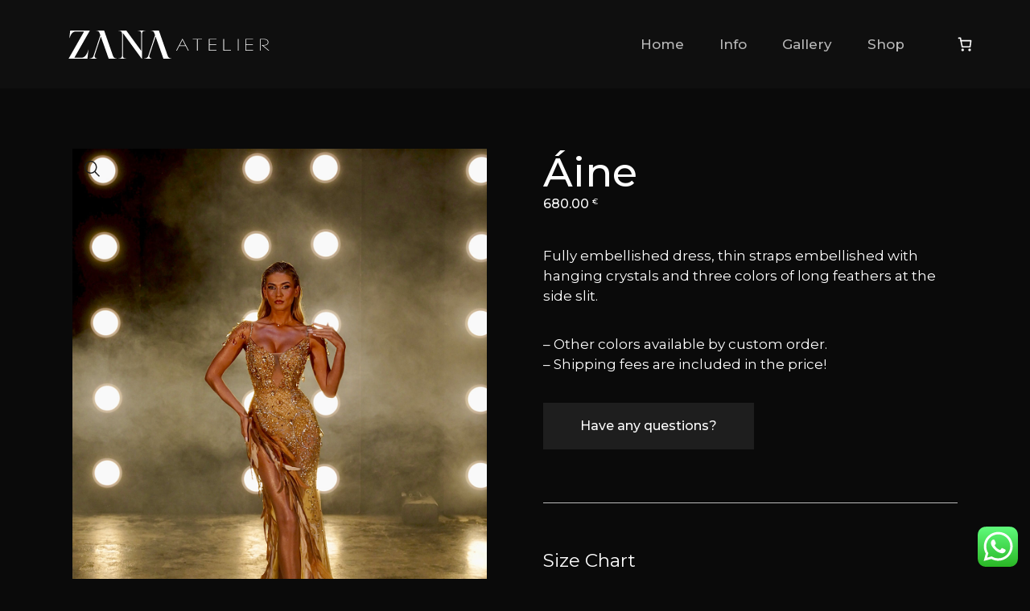

--- FILE ---
content_type: text/html; charset=UTF-8
request_url: https://zana-atelier.com/product/aine/
body_size: 27960
content:
<!DOCTYPE html>
<html lang="en">
<head>
	<meta charset="UTF-8">
	<meta name="viewport" content="width=device-width, initial-scale=1, user-scalable=yes">
	<link rel="profile" href="https://gmpg.org/xfn/11">

	<meta name='robots' content='index, follow, max-image-preview:large, max-snippet:-1, max-video-preview:-1' />
	<style>img:is([sizes="auto" i], [sizes^="auto," i]) { contain-intrinsic-size: 3000px 1500px }</style>
	
	<!-- This site is optimized with the Yoast SEO plugin v26.8 - https://yoast.com/product/yoast-seo-wordpress/ -->
	<title>Áine - Zana Atelier</title>
	<link rel="canonical" href="https://zana-atelier.com/product/aine/" />
	<meta property="og:locale" content="en_US" />
	<meta property="og:type" content="article" />
	<meta property="og:title" content="Áine - Zana Atelier" />
	<meta property="og:description" content="Fully embellished dress, thin straps embellished with hanging crystals and three colors of long feathers at the side slit.  &nbsp;  - Other colors available by custom order. - Shipping fees are included in the price!  &nbsp;    &nbsp;    &nbsp; Size Chart" />
	<meta property="og:url" content="https://zana-atelier.com/product/aine/" />
	<meta property="og:site_name" content="Zana Atelier" />
	<meta property="article:modified_time" content="2025-07-28T14:11:24+00:00" />
	<meta property="og:image" content="https://zana-atelier.com/wp-content/uploads/2023/07/Aine5.jpg" />
	<meta property="og:image:width" content="1200" />
	<meta property="og:image:height" content="1600" />
	<meta property="og:image:type" content="image/jpeg" />
	<meta name="twitter:card" content="summary_large_image" />
	<meta name="twitter:label1" content="Est. reading time" />
	<meta name="twitter:data1" content="1 minute" />
	<script type="application/ld+json" class="yoast-schema-graph">{"@context":"https://schema.org","@graph":[{"@type":"WebPage","@id":"https://zana-atelier.com/product/aine/","url":"https://zana-atelier.com/product/aine/","name":"Áine - Zana Atelier","isPartOf":{"@id":"https://zana-atelier.com/#website"},"primaryImageOfPage":{"@id":"https://zana-atelier.com/product/aine/#primaryimage"},"image":{"@id":"https://zana-atelier.com/product/aine/#primaryimage"},"thumbnailUrl":"https://zana-atelier.com/wp-content/uploads/2023/07/Aine5.jpg","datePublished":"2023-07-20T09:16:32+00:00","dateModified":"2025-07-28T14:11:24+00:00","breadcrumb":{"@id":"https://zana-atelier.com/product/aine/#breadcrumb"},"inLanguage":"en","potentialAction":[{"@type":"ReadAction","target":["https://zana-atelier.com/product/aine/"]}]},{"@type":"ImageObject","inLanguage":"en","@id":"https://zana-atelier.com/product/aine/#primaryimage","url":"https://zana-atelier.com/wp-content/uploads/2023/07/Aine5.jpg","contentUrl":"https://zana-atelier.com/wp-content/uploads/2023/07/Aine5.jpg","width":1200,"height":1600},{"@type":"BreadcrumbList","@id":"https://zana-atelier.com/product/aine/#breadcrumb","itemListElement":[{"@type":"ListItem","position":1,"name":"Home","item":"https://zana-atelier.com/"},{"@type":"ListItem","position":2,"name":"Shop","item":"https://zana-atelier.com/shop/"},{"@type":"ListItem","position":3,"name":"Áine"}]},{"@type":"WebSite","@id":"https://zana-atelier.com/#website","url":"https://zana-atelier.com/","name":"Zana Atelier","description":"","publisher":{"@id":"https://zana-atelier.com/#organization"},"potentialAction":[{"@type":"SearchAction","target":{"@type":"EntryPoint","urlTemplate":"https://zana-atelier.com/?s={search_term_string}"},"query-input":{"@type":"PropertyValueSpecification","valueRequired":true,"valueName":"search_term_string"}}],"inLanguage":"en"},{"@type":"Organization","@id":"https://zana-atelier.com/#organization","name":"Zana Atelier","url":"https://zana-atelier.com/","logo":{"@type":"ImageObject","inLanguage":"en","@id":"https://zana-atelier.com/#/schema/logo/image/","url":"https://zana-atelier.com/wp-content/uploads/2023/07/favicon.png","contentUrl":"https://zana-atelier.com/wp-content/uploads/2023/07/favicon.png","width":150,"height":150,"caption":"Zana Atelier"},"image":{"@id":"https://zana-atelier.com/#/schema/logo/image/"},"sameAs":["https://www.instagram.com/atelier_zana/"]}]}</script>
	<!-- / Yoast SEO plugin. -->


<link rel='dns-prefetch' href='//www.googletagmanager.com' />
<link rel='dns-prefetch' href='//fonts.googleapis.com' />
<script type="text/javascript">
/* <![CDATA[ */
window._wpemojiSettings = {"baseUrl":"https:\/\/s.w.org\/images\/core\/emoji\/16.0.1\/72x72\/","ext":".png","svgUrl":"https:\/\/s.w.org\/images\/core\/emoji\/16.0.1\/svg\/","svgExt":".svg","source":{"concatemoji":"https:\/\/zana-atelier.com\/wp-includes\/js\/wp-emoji-release.min.js?ver=6.8.3"}};
/*! This file is auto-generated */
!function(s,n){var o,i,e;function c(e){try{var t={supportTests:e,timestamp:(new Date).valueOf()};sessionStorage.setItem(o,JSON.stringify(t))}catch(e){}}function p(e,t,n){e.clearRect(0,0,e.canvas.width,e.canvas.height),e.fillText(t,0,0);var t=new Uint32Array(e.getImageData(0,0,e.canvas.width,e.canvas.height).data),a=(e.clearRect(0,0,e.canvas.width,e.canvas.height),e.fillText(n,0,0),new Uint32Array(e.getImageData(0,0,e.canvas.width,e.canvas.height).data));return t.every(function(e,t){return e===a[t]})}function u(e,t){e.clearRect(0,0,e.canvas.width,e.canvas.height),e.fillText(t,0,0);for(var n=e.getImageData(16,16,1,1),a=0;a<n.data.length;a++)if(0!==n.data[a])return!1;return!0}function f(e,t,n,a){switch(t){case"flag":return n(e,"\ud83c\udff3\ufe0f\u200d\u26a7\ufe0f","\ud83c\udff3\ufe0f\u200b\u26a7\ufe0f")?!1:!n(e,"\ud83c\udde8\ud83c\uddf6","\ud83c\udde8\u200b\ud83c\uddf6")&&!n(e,"\ud83c\udff4\udb40\udc67\udb40\udc62\udb40\udc65\udb40\udc6e\udb40\udc67\udb40\udc7f","\ud83c\udff4\u200b\udb40\udc67\u200b\udb40\udc62\u200b\udb40\udc65\u200b\udb40\udc6e\u200b\udb40\udc67\u200b\udb40\udc7f");case"emoji":return!a(e,"\ud83e\udedf")}return!1}function g(e,t,n,a){var r="undefined"!=typeof WorkerGlobalScope&&self instanceof WorkerGlobalScope?new OffscreenCanvas(300,150):s.createElement("canvas"),o=r.getContext("2d",{willReadFrequently:!0}),i=(o.textBaseline="top",o.font="600 32px Arial",{});return e.forEach(function(e){i[e]=t(o,e,n,a)}),i}function t(e){var t=s.createElement("script");t.src=e,t.defer=!0,s.head.appendChild(t)}"undefined"!=typeof Promise&&(o="wpEmojiSettingsSupports",i=["flag","emoji"],n.supports={everything:!0,everythingExceptFlag:!0},e=new Promise(function(e){s.addEventListener("DOMContentLoaded",e,{once:!0})}),new Promise(function(t){var n=function(){try{var e=JSON.parse(sessionStorage.getItem(o));if("object"==typeof e&&"number"==typeof e.timestamp&&(new Date).valueOf()<e.timestamp+604800&&"object"==typeof e.supportTests)return e.supportTests}catch(e){}return null}();if(!n){if("undefined"!=typeof Worker&&"undefined"!=typeof OffscreenCanvas&&"undefined"!=typeof URL&&URL.createObjectURL&&"undefined"!=typeof Blob)try{var e="postMessage("+g.toString()+"("+[JSON.stringify(i),f.toString(),p.toString(),u.toString()].join(",")+"));",a=new Blob([e],{type:"text/javascript"}),r=new Worker(URL.createObjectURL(a),{name:"wpTestEmojiSupports"});return void(r.onmessage=function(e){c(n=e.data),r.terminate(),t(n)})}catch(e){}c(n=g(i,f,p,u))}t(n)}).then(function(e){for(var t in e)n.supports[t]=e[t],n.supports.everything=n.supports.everything&&n.supports[t],"flag"!==t&&(n.supports.everythingExceptFlag=n.supports.everythingExceptFlag&&n.supports[t]);n.supports.everythingExceptFlag=n.supports.everythingExceptFlag&&!n.supports.flag,n.DOMReady=!1,n.readyCallback=function(){n.DOMReady=!0}}).then(function(){return e}).then(function(){var e;n.supports.everything||(n.readyCallback(),(e=n.source||{}).concatemoji?t(e.concatemoji):e.wpemoji&&e.twemoji&&(t(e.twemoji),t(e.wpemoji)))}))}((window,document),window._wpemojiSettings);
/* ]]> */
</script>
<link rel='stylesheet' id='ht_ctc_main_css-css' href='https://zana-atelier.com/wp-content/plugins/click-to-chat-for-whatsapp/new/inc/assets/css/main.css?ver=4.36' type='text/css' media='all' />
<link rel='stylesheet' id='sbi_styles-css' href='https://zana-atelier.com/wp-content/plugins/instagram-feed/css/sbi-styles.min.css?ver=6.10.0' type='text/css' media='all' />
<style id='wp-emoji-styles-inline-css' type='text/css'>

	img.wp-smiley, img.emoji {
		display: inline !important;
		border: none !important;
		box-shadow: none !important;
		height: 1em !important;
		width: 1em !important;
		margin: 0 0.07em !important;
		vertical-align: -0.1em !important;
		background: none !important;
		padding: 0 !important;
	}
</style>
<link rel='stylesheet' id='wp-block-library-css' href='https://zana-atelier.com/wp-includes/css/dist/block-library/style.min.css?ver=6.8.3' type='text/css' media='all' />
<style id='classic-theme-styles-inline-css' type='text/css'>
/*! This file is auto-generated */
.wp-block-button__link{color:#fff;background-color:#32373c;border-radius:9999px;box-shadow:none;text-decoration:none;padding:calc(.667em + 2px) calc(1.333em + 2px);font-size:1.125em}.wp-block-file__button{background:#32373c;color:#fff;text-decoration:none}
</style>
<style id='global-styles-inline-css' type='text/css'>
:root{--wp--preset--aspect-ratio--square: 1;--wp--preset--aspect-ratio--4-3: 4/3;--wp--preset--aspect-ratio--3-4: 3/4;--wp--preset--aspect-ratio--3-2: 3/2;--wp--preset--aspect-ratio--2-3: 2/3;--wp--preset--aspect-ratio--16-9: 16/9;--wp--preset--aspect-ratio--9-16: 9/16;--wp--preset--color--black: #000000;--wp--preset--color--cyan-bluish-gray: #abb8c3;--wp--preset--color--white: #ffffff;--wp--preset--color--pale-pink: #f78da7;--wp--preset--color--vivid-red: #cf2e2e;--wp--preset--color--luminous-vivid-orange: #ff6900;--wp--preset--color--luminous-vivid-amber: #fcb900;--wp--preset--color--light-green-cyan: #7bdcb5;--wp--preset--color--vivid-green-cyan: #00d084;--wp--preset--color--pale-cyan-blue: #8ed1fc;--wp--preset--color--vivid-cyan-blue: #0693e3;--wp--preset--color--vivid-purple: #9b51e0;--wp--preset--gradient--vivid-cyan-blue-to-vivid-purple: linear-gradient(135deg,rgba(6,147,227,1) 0%,rgb(155,81,224) 100%);--wp--preset--gradient--light-green-cyan-to-vivid-green-cyan: linear-gradient(135deg,rgb(122,220,180) 0%,rgb(0,208,130) 100%);--wp--preset--gradient--luminous-vivid-amber-to-luminous-vivid-orange: linear-gradient(135deg,rgba(252,185,0,1) 0%,rgba(255,105,0,1) 100%);--wp--preset--gradient--luminous-vivid-orange-to-vivid-red: linear-gradient(135deg,rgba(255,105,0,1) 0%,rgb(207,46,46) 100%);--wp--preset--gradient--very-light-gray-to-cyan-bluish-gray: linear-gradient(135deg,rgb(238,238,238) 0%,rgb(169,184,195) 100%);--wp--preset--gradient--cool-to-warm-spectrum: linear-gradient(135deg,rgb(74,234,220) 0%,rgb(151,120,209) 20%,rgb(207,42,186) 40%,rgb(238,44,130) 60%,rgb(251,105,98) 80%,rgb(254,248,76) 100%);--wp--preset--gradient--blush-light-purple: linear-gradient(135deg,rgb(255,206,236) 0%,rgb(152,150,240) 100%);--wp--preset--gradient--blush-bordeaux: linear-gradient(135deg,rgb(254,205,165) 0%,rgb(254,45,45) 50%,rgb(107,0,62) 100%);--wp--preset--gradient--luminous-dusk: linear-gradient(135deg,rgb(255,203,112) 0%,rgb(199,81,192) 50%,rgb(65,88,208) 100%);--wp--preset--gradient--pale-ocean: linear-gradient(135deg,rgb(255,245,203) 0%,rgb(182,227,212) 50%,rgb(51,167,181) 100%);--wp--preset--gradient--electric-grass: linear-gradient(135deg,rgb(202,248,128) 0%,rgb(113,206,126) 100%);--wp--preset--gradient--midnight: linear-gradient(135deg,rgb(2,3,129) 0%,rgb(40,116,252) 100%);--wp--preset--font-size--small: 13px;--wp--preset--font-size--medium: 20px;--wp--preset--font-size--large: 36px;--wp--preset--font-size--x-large: 42px;--wp--preset--spacing--20: 0.44rem;--wp--preset--spacing--30: 0.67rem;--wp--preset--spacing--40: 1rem;--wp--preset--spacing--50: 1.5rem;--wp--preset--spacing--60: 2.25rem;--wp--preset--spacing--70: 3.38rem;--wp--preset--spacing--80: 5.06rem;--wp--preset--shadow--natural: 6px 6px 9px rgba(0, 0, 0, 0.2);--wp--preset--shadow--deep: 12px 12px 50px rgba(0, 0, 0, 0.4);--wp--preset--shadow--sharp: 6px 6px 0px rgba(0, 0, 0, 0.2);--wp--preset--shadow--outlined: 6px 6px 0px -3px rgba(255, 255, 255, 1), 6px 6px rgba(0, 0, 0, 1);--wp--preset--shadow--crisp: 6px 6px 0px rgba(0, 0, 0, 1);}:where(.is-layout-flex){gap: 0.5em;}:where(.is-layout-grid){gap: 0.5em;}body .is-layout-flex{display: flex;}.is-layout-flex{flex-wrap: wrap;align-items: center;}.is-layout-flex > :is(*, div){margin: 0;}body .is-layout-grid{display: grid;}.is-layout-grid > :is(*, div){margin: 0;}:where(.wp-block-columns.is-layout-flex){gap: 2em;}:where(.wp-block-columns.is-layout-grid){gap: 2em;}:where(.wp-block-post-template.is-layout-flex){gap: 1.25em;}:where(.wp-block-post-template.is-layout-grid){gap: 1.25em;}.has-black-color{color: var(--wp--preset--color--black) !important;}.has-cyan-bluish-gray-color{color: var(--wp--preset--color--cyan-bluish-gray) !important;}.has-white-color{color: var(--wp--preset--color--white) !important;}.has-pale-pink-color{color: var(--wp--preset--color--pale-pink) !important;}.has-vivid-red-color{color: var(--wp--preset--color--vivid-red) !important;}.has-luminous-vivid-orange-color{color: var(--wp--preset--color--luminous-vivid-orange) !important;}.has-luminous-vivid-amber-color{color: var(--wp--preset--color--luminous-vivid-amber) !important;}.has-light-green-cyan-color{color: var(--wp--preset--color--light-green-cyan) !important;}.has-vivid-green-cyan-color{color: var(--wp--preset--color--vivid-green-cyan) !important;}.has-pale-cyan-blue-color{color: var(--wp--preset--color--pale-cyan-blue) !important;}.has-vivid-cyan-blue-color{color: var(--wp--preset--color--vivid-cyan-blue) !important;}.has-vivid-purple-color{color: var(--wp--preset--color--vivid-purple) !important;}.has-black-background-color{background-color: var(--wp--preset--color--black) !important;}.has-cyan-bluish-gray-background-color{background-color: var(--wp--preset--color--cyan-bluish-gray) !important;}.has-white-background-color{background-color: var(--wp--preset--color--white) !important;}.has-pale-pink-background-color{background-color: var(--wp--preset--color--pale-pink) !important;}.has-vivid-red-background-color{background-color: var(--wp--preset--color--vivid-red) !important;}.has-luminous-vivid-orange-background-color{background-color: var(--wp--preset--color--luminous-vivid-orange) !important;}.has-luminous-vivid-amber-background-color{background-color: var(--wp--preset--color--luminous-vivid-amber) !important;}.has-light-green-cyan-background-color{background-color: var(--wp--preset--color--light-green-cyan) !important;}.has-vivid-green-cyan-background-color{background-color: var(--wp--preset--color--vivid-green-cyan) !important;}.has-pale-cyan-blue-background-color{background-color: var(--wp--preset--color--pale-cyan-blue) !important;}.has-vivid-cyan-blue-background-color{background-color: var(--wp--preset--color--vivid-cyan-blue) !important;}.has-vivid-purple-background-color{background-color: var(--wp--preset--color--vivid-purple) !important;}.has-black-border-color{border-color: var(--wp--preset--color--black) !important;}.has-cyan-bluish-gray-border-color{border-color: var(--wp--preset--color--cyan-bluish-gray) !important;}.has-white-border-color{border-color: var(--wp--preset--color--white) !important;}.has-pale-pink-border-color{border-color: var(--wp--preset--color--pale-pink) !important;}.has-vivid-red-border-color{border-color: var(--wp--preset--color--vivid-red) !important;}.has-luminous-vivid-orange-border-color{border-color: var(--wp--preset--color--luminous-vivid-orange) !important;}.has-luminous-vivid-amber-border-color{border-color: var(--wp--preset--color--luminous-vivid-amber) !important;}.has-light-green-cyan-border-color{border-color: var(--wp--preset--color--light-green-cyan) !important;}.has-vivid-green-cyan-border-color{border-color: var(--wp--preset--color--vivid-green-cyan) !important;}.has-pale-cyan-blue-border-color{border-color: var(--wp--preset--color--pale-cyan-blue) !important;}.has-vivid-cyan-blue-border-color{border-color: var(--wp--preset--color--vivid-cyan-blue) !important;}.has-vivid-purple-border-color{border-color: var(--wp--preset--color--vivid-purple) !important;}.has-vivid-cyan-blue-to-vivid-purple-gradient-background{background: var(--wp--preset--gradient--vivid-cyan-blue-to-vivid-purple) !important;}.has-light-green-cyan-to-vivid-green-cyan-gradient-background{background: var(--wp--preset--gradient--light-green-cyan-to-vivid-green-cyan) !important;}.has-luminous-vivid-amber-to-luminous-vivid-orange-gradient-background{background: var(--wp--preset--gradient--luminous-vivid-amber-to-luminous-vivid-orange) !important;}.has-luminous-vivid-orange-to-vivid-red-gradient-background{background: var(--wp--preset--gradient--luminous-vivid-orange-to-vivid-red) !important;}.has-very-light-gray-to-cyan-bluish-gray-gradient-background{background: var(--wp--preset--gradient--very-light-gray-to-cyan-bluish-gray) !important;}.has-cool-to-warm-spectrum-gradient-background{background: var(--wp--preset--gradient--cool-to-warm-spectrum) !important;}.has-blush-light-purple-gradient-background{background: var(--wp--preset--gradient--blush-light-purple) !important;}.has-blush-bordeaux-gradient-background{background: var(--wp--preset--gradient--blush-bordeaux) !important;}.has-luminous-dusk-gradient-background{background: var(--wp--preset--gradient--luminous-dusk) !important;}.has-pale-ocean-gradient-background{background: var(--wp--preset--gradient--pale-ocean) !important;}.has-electric-grass-gradient-background{background: var(--wp--preset--gradient--electric-grass) !important;}.has-midnight-gradient-background{background: var(--wp--preset--gradient--midnight) !important;}.has-small-font-size{font-size: var(--wp--preset--font-size--small) !important;}.has-medium-font-size{font-size: var(--wp--preset--font-size--medium) !important;}.has-large-font-size{font-size: var(--wp--preset--font-size--large) !important;}.has-x-large-font-size{font-size: var(--wp--preset--font-size--x-large) !important;}
:where(.wp-block-post-template.is-layout-flex){gap: 1.25em;}:where(.wp-block-post-template.is-layout-grid){gap: 1.25em;}
:where(.wp-block-columns.is-layout-flex){gap: 2em;}:where(.wp-block-columns.is-layout-grid){gap: 2em;}
:root :where(.wp-block-pullquote){font-size: 1.5em;line-height: 1.6;}
</style>
<link rel='stylesheet' id='wapf-frontend-css-css' href='https://zana-atelier.com/wp-content/plugins/advanced-product-fields-for-woocommerce/assets/css/frontend.min.css?ver=1.6.18' type='text/css' media='all' />
<link rel='stylesheet' id='apsw-styles-css' href='https://zana-atelier.com/wp-content/plugins/advanced-product-search-for-woo/assets/front/css/style.css?ver=1769893481' type='text/css' media='all' />
<style id='apsw-styles-inline-css' type='text/css'>
  .apsw-search-wrap {max-width:999px;}
		.apsw-search-wrap .apsw-search-form input[type='search'],.apsw-search-wrap.apsw_search_form_style_4 button.apsw-search-btn,.apsw-search-wrap.apsw_search_form_style_5 button.apsw-search-btn,.apsw-search-wrap.apsw_search_form_style_6 button.apsw-search-btn,.apsw-search-wrap .apsw-search-btn{ height:56px; line-height: 56px }
		.apsw-search-wrap .apsw-select-box-wrap{height:56px;}
		.apsw-search-wrap .apsw-category-items{ line-height: 56px; }
		.apsw_ajax_result{ top:57px; }
		.apsw-search-wrap .apsw-search-form{ background:#fff; border-color:#e2e1e6; }.apsw-search-wrap .apsw-category-items,.apsw-search-wrap .apsw-search-form input[type='search']{color:#43454b; }.apsw-search-wrap.apsw_search_form_style_4 button.apsw-search-btn, .apsw-search-wrap.apsw_search_form_style_5 button.apsw-search-btn, .apsw-search-wrap.apsw_search_form_style_6 button.apsw-search-btn{ color:#fff; background:#d83c3c; }.apsw-search-wrap .apsw-search-btn svg{ fill:#d83c3c; }.apsw-search-wrap.apsw_search_form_style_4 button.apsw-search-btn::before, .apsw-search-wrap.apsw_search_form_style_5 button.apsw-search-btn::before, .apsw-search-wrap.apsw_search_form_style_6 button.apsw-search-btn::before { border-color: transparent #d83c3c  transparent;; }.apsw_ajax_result .apsw_result_wrap{ background:#fff; border-color:#e2e1e6; } ul.apsw_data_container li:hover{ background:#d9d9d9; border-color:#e2e1e6; } ul.apsw_data_container li .apsw-name{ color:#000;} ul.apsw_data_container li .apsw-price{ color:#000;} ul.apsw_data_container li .apsw_result_excerpt{ color:#989499;} ul.apsw_data_container li .apsw_result_category{ color:#dd0000;} ul.apsw_data_container li.apsw_featured{ background:#C7FBAE;} ul.apsw_data_container li .apsw_result_on_sale{ background:#5391E8;} ul.apsw_data_container li .apsw_result_stock{ color:#dd0000;} 
</style>
<link rel='stylesheet' id='contact-form-7-css' href='https://zana-atelier.com/wp-content/plugins/contact-form-7/includes/css/styles.css?ver=6.1.4' type='text/css' media='all' />
<link rel='stylesheet' id='photoswipe-css' href='https://zana-atelier.com/wp-content/plugins/woocommerce/assets/css/photoswipe/photoswipe.min.css?ver=10.4.3' type='text/css' media='all' />
<link rel='stylesheet' id='photoswipe-default-skin-css' href='https://zana-atelier.com/wp-content/plugins/woocommerce/assets/css/photoswipe/default-skin/default-skin.min.css?ver=10.4.3' type='text/css' media='all' />
<style id='woocommerce-inline-inline-css' type='text/css'>
.woocommerce form .form-row .required { visibility: visible; }
</style>
<link rel='stylesheet' id='qi-addons-for-elementor-grid-style-css' href='https://zana-atelier.com/wp-content/plugins/qi-addons-for-elementor/assets/css/grid.min.css?ver=1.9.5' type='text/css' media='all' />
<link rel='stylesheet' id='qi-addons-for-elementor-helper-parts-style-css' href='https://zana-atelier.com/wp-content/plugins/qi-addons-for-elementor/assets/css/helper-parts.min.css?ver=1.9.5' type='text/css' media='all' />
<link rel='stylesheet' id='qi-addons-for-elementor-style-css' href='https://zana-atelier.com/wp-content/plugins/qi-addons-for-elementor/assets/css/main.min.css?ver=1.9.5' type='text/css' media='all' />
<link rel='stylesheet' id='swiper-css' href='https://zana-atelier.com/wp-content/plugins/qi-addons-for-elementor/assets/plugins/swiper/8.4.5/swiper.min.css?ver=8.4.5' type='text/css' media='all' />
<link rel='stylesheet' id='qode-essential-addons-style-css' href='https://zana-atelier.com/wp-content/plugins/qode-essential-addons/assets/css/main.min.css?ver=1.6.6' type='text/css' media='all' />
<link rel='stylesheet' id='parent-style-css' href='https://zana-atelier.com/wp-content/themes/qi/style.css?ver=6.8.3' type='text/css' media='all' />
<link rel='stylesheet' id='child-style-css' href='https://zana-atelier.com/wp-content/themes/qi-child/style.css?ver=6.8.3' type='text/css' media='all' />
<link rel='stylesheet' id='qi-google-fonts-css' href='https://fonts.googleapis.com/css?family=DM+Sans%3A400%2C500%2C600%2C700%2C100%2C200%2C300%2C800%2C900%7CMontserrat%3A400%2C500%2C600%2C700%2C100%2C200%2C300%2C800%2C900&#038;subset=latin-ext&#038;display=swap&#038;ver=1.0.0' type='text/css' media='all' />
<link rel='stylesheet' id='qi-grid-css' href='https://zana-atelier.com/wp-content/themes/qi/assets/css/grid.min.css?ver=1.2' type='text/css' media='all' />
<link rel='stylesheet' id='qi-main-css' href='https://zana-atelier.com/wp-content/themes/qi/assets/css/main.min.css?ver=1.2' type='text/css' media='all' />
<style id='qi-main-inline-css' type='text/css'>
#qodef-page-footer-top-area { background-color: #0f0f0f;}#qodef-page-footer-top-area-inner { padding-top: 75px;padding-bottom: 75px;}#qodef-page-footer-bottom-area { background-color: #0f0f0f;}#qodef-page-footer-bottom-area-inner { padding-top: 15px;padding-bottom: 15px;border-top-color: rgba(255,255,255,0.2);border-top-width: 1px;}#qodef-fullscreen-area { background-color: #0f0f0f;text-align: center;}#qodef-fullscreen-area-inner { flex-direction: column;}.qodef-fullscreen-menu-opener { color: #ffffff;}.qodef-fullscreen-menu-opener:hover, .qodef-fullscreen-menu-opener:focus { color: #ffffff;}#qodef-fullscreen-area .qodef-fullscreen-menu-close { color: #ffffff;top: 25px;right: 30px;}#qodef-fullscreen-area .qodef-fullscreen-menu-close:hover, #qodef-fullscreen-area .qodef-fullscreen-menu-close:focus { color: #ffffff;}.qodef-fullscreen-menu > ul > li > a { color: rgba(255,255,255,0.7);}.qodef-fullscreen-menu > ul > li > a:hover { color: #ffffff;}.qodef-fullscreen-menu > ul > li.current-menu-ancestor > a, .qodef-fullscreen-menu > ul > li.current-menu-item > a { color: #ffffff;}body { background-color: #0a0a0a;}#qodef-page-inner { padding: 75px 0;}@media only screen and (max-width: 1024px) { #qodef-page-inner { padding: 75px 0;}}#qodef-page-header .qodef-header-logo-link { height: 35px;}#qodef-page-mobile-header .qodef-mobile-header-logo-link { height: 25px;}#qodef-page-header .widget.woocommerce.widget_shopping_cart .widgettitle { color: rgba(255,255,255,0.7);}.qodef-header-navigation> ul > li > a, #qodef-page-header .widget_qode_essential_addons_icon_svg .qodef-m-text { color: rgba(255,255,255,0.7);}.qodef-header-navigation> ul > li > a:hover, .qodef-header-navigation> ul > li > a:focus { color: #ffffff;text-decoration: none;}.qodef-header-navigation> ul > li.current-menu-ancestor > a, .qodef-header-navigation> ul > li.current-menu-item > a { color: #ffffff;text-decoration: none;}.qodef-page-title { height: 400px;background-color: #151515;}@media only screen and (max-width: 1024px) { .qodef-page-title { height: 300px;}}@media only screen and (max-width: 1024px) { .qodef-page-title .qodef-m-content, .qodef-page-title .qodef-m-content.qodef-content-full-width { padding-left: 0px;padding-right: 0px;}}body { color: #ffffff;font-family: "Montserrat";}.mfp-bottom-bar .mfp-counter, .mfp-bottom-bar .mfp-title { font-family: "Montserrat";}p { margin-top: 0px;margin-bottom: 5px;}h1, .qodef-h1 { color: #ffffff;font-family: "Montserrat";margin-top: 0px;margin-bottom: 5px;}h2, .qodef-h2 { color: #ffffff;font-family: "Montserrat";margin-top: 0px;margin-bottom: 5px;}#qodef-woo-page.qodef--checkout #customer_details h3, #qodef-woo-page.qodef--checkout #order_review_heading { color: #ffffff;font-family: "Montserrat";}h3, .qodef-h3 { color: #ffffff;font-family: "Montserrat";margin-top: 0px;margin-bottom: 5px;}#qodef-woo-page.qodef--single .woocommerce-Reviews .woocommerce-Reviews-title, #qodef-woo-page.qodef--single #review_form .comment-reply-title, #qodef-woo-page.qodef--cart .cart_totals > h2, #qodef-woo-page.qodef--cart .cross-sells > h2, .woocommerce-page div.woocommerce > .cart-empty, body[class*="theme-qi"] #qodef-related-posts .qodef-m-title { color: #ffffff;font-family: "Montserrat";}h4, .qodef-h4 { color: #ffffff;font-family: "Montserrat";margin-top: 0px;margin-bottom: 5px;}h5, .qodef-h5 { color: #ffffff;font-family: "Montserrat";margin-top: 0px;margin-bottom: 5px;}.woocommerce-page div.woocommerce .shop_table th, #qodef-woo-page.qodef--cart .shop_table td.product-name a { color: #ffffff;font-family: "Montserrat";}#qodef-woo-page.qodef--single .woocommerce-tabs .wc-tabs li a { font-family: "Montserrat";}h6, .qodef-h6 { color: #ffffff;font-family: "Montserrat";margin-top: 0px;margin-bottom: 5px;}#qodef-page-sidebar .widget.widget_recent_entries ul li a, #qodef-page-sidebar .wp-block-latest-posts li a, #qodef-page-wrapper .widget.woocommerce a .product-title, #qodef-woo-page.qodef--single .shop_attributes th, #qodef-woo-page.qodef--single .woocommerce-Reviews .woocommerce-review__author { color: #ffffff;font-family: "Montserrat";}a, p a { color: rgba(255,255,255,0.6);}a:hover, p a:hover, a:focus, p a:focus, .woocommerce-account .woocommerce-MyAccount-navigation ul li.is-active a, #qodef-woo-page.qodef--single .woocommerce-product-rating .woocommerce-review-link:hover, .qodef-page-title .qodef-breadcrumbs a:hover, #qodef-page-comments-list .qodef-comment-item .qodef-e-links a:hover { color: #ffffff;text-decoration: none;outline: none;}.qodef-header--standard #qodef-page-header { height: 110px;background-color: #0f0f0f;}.qodef-header--standard #qodef-page-header-inner { padding-left: 60px;padding-right: 60px;}.qodef-mobile-header--minimal .qodef-mobile-header-navigation { background-color: #0f0f0f;}.qodef-mobile-header--minimal #qodef-page-mobile-header { background-color: #0f0f0f;}.qodef-mobile-header--minimal #qodef-page-mobile-header-inner { padding-left: 30px;padding-right: 30px;}.qodef-mobile-header--minimal .qodef-mobile-header-navigation > ul:not(.qodef-content-grid) { padding-left: 30px;padding-right: 30px;}.qodef-mobile-header-opener { color: #ffffff;}.qodef-mobile-header-opener:hover { color: #ffffff;}@media only screen and (max-width: 680px){h1, .qodef-h1 { letter-spacing: 0px;}h2, .qodef-h2 { letter-spacing: 0px;}#qodef-woo-page.qodef--checkout #customer_details h3, #qodef-woo-page.qodef--checkout #order_review_heading { letter-spacing: 0px;}h3, .qodef-h3 { letter-spacing: 0px;}#qodef-woo-page.qodef--single .woocommerce-Reviews .woocommerce-Reviews-title, #qodef-woo-page.qodef--single #review_form .comment-reply-title, #qodef-woo-page.qodef--cart .cart_totals > h2, #qodef-woo-page.qodef--cart .cross-sells > h2, .woocommerce-page div.woocommerce > .cart-empty, body[class*="theme-qi"] #qodef-related-posts .qodef-m-title { letter-spacing: 0px;}h4, .qodef-h4 { letter-spacing: 0px;}h5, .qodef-h5 { letter-spacing: 0px;}#qodef-woo-page.qodef--single .woocommerce-tabs .wc-tabs li a, .woocommerce-page div.woocommerce .shop_table th, #qodef-woo-page.qodef--cart .shop_table td.product-name a { letter-spacing: 0px;}}
</style>
<link rel='stylesheet' id='qi-style-css' href='https://zana-atelier.com/wp-content/themes/qi/style.css?ver=1.2' type='text/css' media='all' />
<link rel='stylesheet' id='font-awesome-css' href='https://zana-atelier.com/wp-content/plugins/elementor/assets/lib/font-awesome/css/font-awesome.min.css?ver=4.7.0' type='text/css' media='all' />
<link rel='stylesheet' id='popupaoc-public-style-css' href='https://zana-atelier.com/wp-content/plugins/popup-anything-on-click/assets/css/popupaoc-public.css?ver=2.9.1' type='text/css' media='all' />
<script type="text/javascript" src="https://zana-atelier.com/wp-includes/js/jquery/jquery.min.js?ver=3.7.1" id="jquery-core-js"></script>
<script type="text/javascript" src="https://zana-atelier.com/wp-includes/js/jquery/jquery-migrate.min.js?ver=3.4.1" id="jquery-migrate-js"></script>
<script type="text/javascript" id="apsw-plugins-scripts-js-extra">
/* <![CDATA[ */
var apsw_localize = {"ajaxurl":"https:\/\/zana-atelier.com\/wp-admin\/admin-ajax.php","view_text":"View All","text":{"working":"Working..."}};
/* ]]> */
</script>
<script type="text/javascript" src="https://zana-atelier.com/wp-content/plugins/advanced-product-search-for-woo/assets/front/js/scripts.js?ver=6.8.3" id="apsw-plugins-scripts-js"></script>
<script type="text/javascript" src="https://zana-atelier.com/wp-content/plugins/woocommerce/assets/js/jquery-blockui/jquery.blockUI.min.js?ver=2.7.0-wc.10.4.3" id="wc-jquery-blockui-js" defer="defer" data-wp-strategy="defer"></script>
<script type="text/javascript" id="wc-add-to-cart-js-extra">
/* <![CDATA[ */
var wc_add_to_cart_params = {"ajax_url":"\/wp-admin\/admin-ajax.php","wc_ajax_url":"\/?wc-ajax=%%endpoint%%","i18n_view_cart":"View cart","cart_url":"https:\/\/zana-atelier.com\/cart\/","is_cart":"","cart_redirect_after_add":"no"};
/* ]]> */
</script>
<script type="text/javascript" src="https://zana-atelier.com/wp-content/plugins/woocommerce/assets/js/frontend/add-to-cart.min.js?ver=10.4.3" id="wc-add-to-cart-js" defer="defer" data-wp-strategy="defer"></script>
<script type="text/javascript" src="https://zana-atelier.com/wp-content/plugins/woocommerce/assets/js/zoom/jquery.zoom.min.js?ver=1.7.21-wc.10.4.3" id="wc-zoom-js" defer="defer" data-wp-strategy="defer"></script>
<script type="text/javascript" src="https://zana-atelier.com/wp-content/plugins/woocommerce/assets/js/photoswipe/photoswipe.min.js?ver=4.1.1-wc.10.4.3" id="wc-photoswipe-js" defer="defer" data-wp-strategy="defer"></script>
<script type="text/javascript" src="https://zana-atelier.com/wp-content/plugins/woocommerce/assets/js/photoswipe/photoswipe-ui-default.min.js?ver=4.1.1-wc.10.4.3" id="wc-photoswipe-ui-default-js" defer="defer" data-wp-strategy="defer"></script>
<script type="text/javascript" id="wc-single-product-js-extra">
/* <![CDATA[ */
var wc_single_product_params = {"i18n_required_rating_text":"Please select a rating","i18n_rating_options":["1 of 5 stars","2 of 5 stars","3 of 5 stars","4 of 5 stars","5 of 5 stars"],"i18n_product_gallery_trigger_text":"View full-screen image gallery","review_rating_required":"yes","flexslider":{"rtl":false,"animation":"slide","smoothHeight":true,"directionNav":false,"controlNav":"thumbnails","slideshow":false,"animationSpeed":500,"animationLoop":false,"allowOneSlide":false},"zoom_enabled":"1","zoom_options":[],"photoswipe_enabled":"1","photoswipe_options":{"shareEl":false,"closeOnScroll":false,"history":false,"hideAnimationDuration":0,"showAnimationDuration":0},"flexslider_enabled":""};
/* ]]> */
</script>
<script type="text/javascript" src="https://zana-atelier.com/wp-content/plugins/woocommerce/assets/js/frontend/single-product.min.js?ver=10.4.3" id="wc-single-product-js" defer="defer" data-wp-strategy="defer"></script>
<script type="text/javascript" src="https://zana-atelier.com/wp-content/plugins/woocommerce/assets/js/js-cookie/js.cookie.min.js?ver=2.1.4-wc.10.4.3" id="wc-js-cookie-js" defer="defer" data-wp-strategy="defer"></script>
<script type="text/javascript" id="woocommerce-js-extra">
/* <![CDATA[ */
var woocommerce_params = {"ajax_url":"\/wp-admin\/admin-ajax.php","wc_ajax_url":"\/?wc-ajax=%%endpoint%%","i18n_password_show":"Show password","i18n_password_hide":"Hide password"};
/* ]]> */
</script>
<script type="text/javascript" src="https://zana-atelier.com/wp-content/plugins/woocommerce/assets/js/frontend/woocommerce.min.js?ver=10.4.3" id="woocommerce-js" defer="defer" data-wp-strategy="defer"></script>
<script type="text/javascript" src="https://zana-atelier.com/wp-content/plugins/woocommerce/assets/js/select2/select2.full.min.js?ver=4.0.3-wc.10.4.3" id="wc-select2-js" defer="defer" data-wp-strategy="defer"></script>

<!-- Google tag (gtag.js) snippet added by Site Kit -->
<!-- Google Analytics snippet added by Site Kit -->
<script type="text/javascript" src="https://www.googletagmanager.com/gtag/js?id=GT-KDD6BB3" id="google_gtagjs-js" async></script>
<script type="text/javascript" id="google_gtagjs-js-after">
/* <![CDATA[ */
window.dataLayer = window.dataLayer || [];function gtag(){dataLayer.push(arguments);}
gtag("set","linker",{"domains":["zana-atelier.com"]});
gtag("js", new Date());
gtag("set", "developer_id.dZTNiMT", true);
gtag("config", "GT-KDD6BB3");
/* ]]> */
</script>
<link rel="https://api.w.org/" href="https://zana-atelier.com/wp-json/" /><link rel="alternate" title="JSON" type="application/json" href="https://zana-atelier.com/wp-json/wp/v2/product/955" /><link rel="EditURI" type="application/rsd+xml" title="RSD" href="https://zana-atelier.com/xmlrpc.php?rsd" />
<meta name="generator" content="WordPress 6.8.3" />
<meta name="generator" content="WooCommerce 10.4.3" />
<link rel='shortlink' href='https://zana-atelier.com/?p=955' />
<link rel="alternate" title="oEmbed (JSON)" type="application/json+oembed" href="https://zana-atelier.com/wp-json/oembed/1.0/embed?url=https%3A%2F%2Fzana-atelier.com%2Fproduct%2Faine%2F" />
<link rel="alternate" title="oEmbed (XML)" type="text/xml+oembed" href="https://zana-atelier.com/wp-json/oembed/1.0/embed?url=https%3A%2F%2Fzana-atelier.com%2Fproduct%2Faine%2F&#038;format=xml" />
<meta name="generator" content="Site Kit by Google 1.171.0" />	<noscript><style>.woocommerce-product-gallery{ opacity: 1 !important; }</style></noscript>
	<meta name="generator" content="Elementor 3.34.4; features: additional_custom_breakpoints; settings: css_print_method-external, google_font-enabled, font_display-auto">
			<style>
				.e-con.e-parent:nth-of-type(n+4):not(.e-lazyloaded):not(.e-no-lazyload),
				.e-con.e-parent:nth-of-type(n+4):not(.e-lazyloaded):not(.e-no-lazyload) * {
					background-image: none !important;
				}
				@media screen and (max-height: 1024px) {
					.e-con.e-parent:nth-of-type(n+3):not(.e-lazyloaded):not(.e-no-lazyload),
					.e-con.e-parent:nth-of-type(n+3):not(.e-lazyloaded):not(.e-no-lazyload) * {
						background-image: none !important;
					}
				}
				@media screen and (max-height: 640px) {
					.e-con.e-parent:nth-of-type(n+2):not(.e-lazyloaded):not(.e-no-lazyload),
					.e-con.e-parent:nth-of-type(n+2):not(.e-lazyloaded):not(.e-no-lazyload) * {
						background-image: none !important;
					}
				}
			</style>
			<meta name="generator" content="Powered by Slider Revolution 6.6.15 - responsive, Mobile-Friendly Slider Plugin for WordPress with comfortable drag and drop interface." />
<link rel="icon" href="https://zana-atelier.com/wp-content/uploads/2023/07/favicon-100x100.png" sizes="32x32" />
<link rel="icon" href="https://zana-atelier.com/wp-content/uploads/2023/07/favicon.png" sizes="192x192" />
<link rel="apple-touch-icon" href="https://zana-atelier.com/wp-content/uploads/2023/07/favicon.png" />
<meta name="msapplication-TileImage" content="https://zana-atelier.com/wp-content/uploads/2023/07/favicon.png" />
<script>function setREVStartSize(e){
			//window.requestAnimationFrame(function() {
				window.RSIW = window.RSIW===undefined ? window.innerWidth : window.RSIW;
				window.RSIH = window.RSIH===undefined ? window.innerHeight : window.RSIH;
				try {
					var pw = document.getElementById(e.c).parentNode.offsetWidth,
						newh;
					pw = pw===0 || isNaN(pw) || (e.l=="fullwidth" || e.layout=="fullwidth") ? window.RSIW : pw;
					e.tabw = e.tabw===undefined ? 0 : parseInt(e.tabw);
					e.thumbw = e.thumbw===undefined ? 0 : parseInt(e.thumbw);
					e.tabh = e.tabh===undefined ? 0 : parseInt(e.tabh);
					e.thumbh = e.thumbh===undefined ? 0 : parseInt(e.thumbh);
					e.tabhide = e.tabhide===undefined ? 0 : parseInt(e.tabhide);
					e.thumbhide = e.thumbhide===undefined ? 0 : parseInt(e.thumbhide);
					e.mh = e.mh===undefined || e.mh=="" || e.mh==="auto" ? 0 : parseInt(e.mh,0);
					if(e.layout==="fullscreen" || e.l==="fullscreen")
						newh = Math.max(e.mh,window.RSIH);
					else{
						e.gw = Array.isArray(e.gw) ? e.gw : [e.gw];
						for (var i in e.rl) if (e.gw[i]===undefined || e.gw[i]===0) e.gw[i] = e.gw[i-1];
						e.gh = e.el===undefined || e.el==="" || (Array.isArray(e.el) && e.el.length==0)? e.gh : e.el;
						e.gh = Array.isArray(e.gh) ? e.gh : [e.gh];
						for (var i in e.rl) if (e.gh[i]===undefined || e.gh[i]===0) e.gh[i] = e.gh[i-1];
											
						var nl = new Array(e.rl.length),
							ix = 0,
							sl;
						e.tabw = e.tabhide>=pw ? 0 : e.tabw;
						e.thumbw = e.thumbhide>=pw ? 0 : e.thumbw;
						e.tabh = e.tabhide>=pw ? 0 : e.tabh;
						e.thumbh = e.thumbhide>=pw ? 0 : e.thumbh;
						for (var i in e.rl) nl[i] = e.rl[i]<window.RSIW ? 0 : e.rl[i];
						sl = nl[0];
						for (var i in nl) if (sl>nl[i] && nl[i]>0) { sl = nl[i]; ix=i;}
						var m = pw>(e.gw[ix]+e.tabw+e.thumbw) ? 1 : (pw-(e.tabw+e.thumbw)) / (e.gw[ix]);
						newh =  (e.gh[ix] * m) + (e.tabh + e.thumbh);
					}
					var el = document.getElementById(e.c);
					if (el!==null && el) el.style.height = newh+"px";
					el = document.getElementById(e.c+"_wrapper");
					if (el!==null && el) {
						el.style.height = newh+"px";
						el.style.display = "block";
					}
				} catch(e){
					console.log("Failure at Presize of Slider:" + e)
				}
			//});
		  };</script>
</head>
<body class="wp-singular product-template-default single single-product postid-955 wp-embed-responsive wp-theme-qi wp-child-theme-qi-child theme-qi woocommerce woocommerce-page woocommerce-no-js qodef-qi--no-touch qi-addons-for-elementor-1.9.5  qodef-content-grid-1400 qodef-header--standard qodef-header-appearance--none qodef-mobile-header--minimal qode-essential-addons-1.6.6 qi-child-theme-child-1.2 qi-1.3 qodef-header-standard--right qodef-search--covers-header elementor-default elementor-kit-21" itemscope itemtype="https://schema.org/WebPage">
	<a class="skip-link screen-reader-text" href="#qodef-page-content">Skip to the content</a>	<div id="qodef-page-wrapper" class="">
		<header id="qodef-page-header" >
		<div id="qodef-page-header-inner" class="">
		<a itemprop="url" class="qodef-header-logo-link qodef-height--set qodef-source--image" href="https://zana-atelier.com/" rel="home">
	<img loading="lazy" width="450" height="63" src="https://zana-atelier.com/wp-content/uploads/2023/06/logo_white.svg" class="qodef-header-logo-image qodef--main" alt="logo main" itemprop="image" /></a>
	<nav class="qodef-header-navigation" role="navigation" aria-label="Top Menu">
		<ul id="menu-main-menu-1" class="menu"><li class="menu-item menu-item-type-post_type menu-item-object-page menu-item-home menu-item-204"><a href="https://zana-atelier.com/"><span class="qodef-menu-item-text">Home</span></a></li>
<li class="menu-item menu-item-type-post_type menu-item-object-page menu-item-8354"><a href="https://zana-atelier.com/info/"><span class="qodef-menu-item-text">Info</span></a></li>
<li class="menu-item menu-item-type-post_type menu-item-object-page menu-item-441"><a href="https://zana-atelier.com/gallery/"><span class="qodef-menu-item-text">Gallery</span></a></li>
<li class="menu-item menu-item-type-post_type menu-item-object-page current_page_parent menu-item-291"><a href="https://zana-atelier.com/shop/"><span class="qodef-menu-item-text">Shop</span></a></li>
</ul>	</nav>
	<div class="qodef-widget-holder qodef--one">
		<div id="block-34" class="widget widget_block qodef-header-widget-area-one" data-area="header-widget-one">		
			<div data-add-to-cart-behaviour="open_drawer" data-block-name="woocommerce/mini-cart"
				data-wp-interactive="woocommerce/mini-cart"
				data-wp-init="callbacks.setupEventListeners"
				data-wp-init--refresh-cart-items="woocommerce::actions.refreshCartItems"
				data-wp-watch="callbacks.disableScrollingOnBody"
								data-wp-context='{"productCountVisibility":"greater_than_zero"}'				class="wc-block-mini-cart wp-block-woocommerce-mini-cart "
				style=""
			>
				<button aria-label="Number of items in the cart: 0" 
					data-wp-init="callbacks.saveMiniCartButtonRef"
					data-wp-on--click="actions.openDrawer"
					data-wp-bind--aria-label="state.buttonAriaLabel"
					class="wc-block-mini-cart__button"
									>
					<span class="wc-block-mini-cart__quantity-badge">
						<svg xmlns="http://www.w3.org/2000/svg" fill="currentColor" class="wc-block-mini-cart__icon" viewBox="0 0 32 32"><circle cx="12.667" cy="24.667" r="2"/><circle cx="23.333" cy="24.667" r="2"/><path fill-rule="evenodd" d="M9.285 10.036a1 1 0 0 1 .776-.37h15.272a1 1 0 0 1 .99 1.142l-1.333 9.333A1 1 0 0 1 24 21H12a1 1 0 0 1-.98-.797L9.083 10.87a1 1 0 0 1 .203-.834m2.005 1.63L12.814 19h10.319l1.047-7.333z" clip-rule="evenodd"/><path fill-rule="evenodd" d="M5.667 6.667a1 1 0 0 1 1-1h2.666a1 1 0 0 1 .984.82l.727 4a1 1 0 1 1-1.967.359l-.578-3.18H6.667a1 1 0 0 1-1-1" clip-rule="evenodd"/></svg>													<span hidden data-wp-bind--hidden="!state.badgeIsVisible" data-wp-text="state.totalItemsInCart" class="wc-block-mini-cart__badge" style="">0</span>
											</span>
									</button>
			</div>
			</div>	</div>
	</div>
	</header>
<header id="qodef-page-mobile-header">
		<div id="qodef-page-mobile-header-inner" >
		<a itemprop="url" class="qodef-mobile-header-logo-link qodef-height--set qodef-source--image" href="https://zana-atelier.com/" rel="home">
	<img loading="lazy" width="450" height="63" src="https://zana-atelier.com/wp-content/uploads/2023/06/logo_white.svg" class="qodef-header-logo-image qodef--main" alt="logo main" itemprop="image" /></a>
<a class="qodef-fullscreen-menu-opener" href="#" aria-expanded="false" aria-label="Open the menu">
	<svg class="qodef--initial" xmlns="http://www.w3.org/2000/svg" width="20" height="13" x="0px" y="0px" viewBox="0 0 21.3 13.7" xml:space="preserve" aria-hidden="true"><rect x="10.1" y="-9.1" transform="matrix(-1.836970e-16 1 -1 -1.836970e-16 11.5 -9.75)" width="1" height="20"/><rect x="10.1" y="-3.1" transform="matrix(-1.836970e-16 1 -1 -1.836970e-16 17.5 -3.75)" width="1" height="20"/><rect x="10.1" y="2.9" transform="matrix(-1.836970e-16 1 -1 -1.836970e-16 23.5 2.25)" width="1" height="20"/></svg></a>
	</div>
	</header>
		<div id="qodef-page-outer">
						<div id="qodef-page-inner" class="qodef-content-grid">

	<main id="qodef-page-content" class="qodef-grid qodef-layout--columns  qodef-gutter--huge"><div class="qodef-grid-inner"><div id="qodef-woo-page" class="qodef-grid-item qodef--single qodef-popup--photo-swipe">
					
			<div class="woocommerce-notices-wrapper"></div><div id="product-955" class="product type-product post-955 status-publish first instock product_cat-luxe has-post-thumbnail shipping-taxable purchasable product-type-variable qodef-grid-item">

	<div class="qodef-woo-single-inner"><div class="qodef-woo-single-image"><div class="woocommerce-product-gallery woocommerce-product-gallery--with-images woocommerce-product-gallery--columns-3 images" data-columns="4" style="opacity: 0; transition: opacity .25s ease-in-out;">
	<div class="woocommerce-product-gallery__wrapper">
		<div data-thumb="https://zana-atelier.com/wp-content/uploads/2023/07/Aine5.jpg" data-thumb-alt="Áine" data-thumb-srcset=""  data-thumb-sizes="(max-width: 1200px) 100vw, 1200px" class="woocommerce-product-gallery__image"><a href="https://zana-atelier.com/wp-content/uploads/2023/07/Aine5.jpg"><img loading="lazy" width="1200" height="1600" src="https://zana-atelier.com/wp-content/uploads/2023/07/Aine5.jpg" class="wp-post-image" alt="Áine" data-caption="" data-src="https://zana-atelier.com/wp-content/uploads/2023/07/Aine5.jpg" data-large_image="https://zana-atelier.com/wp-content/uploads/2023/07/Aine5.jpg" data-large_image_width="1200" data-large_image_height="1600" decoding="async" /></a></div><div class="qodef-woo-thumbnails-wrapper"><div></div><div data-thumb="https://zana-atelier.com/wp-content/uploads/2023/07/Aine4.jpg" data-thumb-alt="Áine - Image 2" data-thumb-srcset=""  data-thumb-sizes="(max-width: 1200px) 100vw, 1200px" class="woocommerce-product-gallery__image"><a href="https://zana-atelier.com/wp-content/uploads/2023/07/Aine4.jpg"><img loading="lazy" width="1200" height="1600" src="https://zana-atelier.com/wp-content/uploads/2023/07/Aine4.jpg" class="" alt="Áine - Image 2" data-caption="" data-src="https://zana-atelier.com/wp-content/uploads/2023/07/Aine4.jpg" data-large_image="https://zana-atelier.com/wp-content/uploads/2023/07/Aine4.jpg" data-large_image_width="1200" data-large_image_height="1600" decoding="async" /></a></div><div data-thumb="https://zana-atelier.com/wp-content/uploads/2023/07/Aine3.jpg" data-thumb-alt="Áine - Image 3" data-thumb-srcset=""  data-thumb-sizes="(max-width: 1200px) 100vw, 1200px" class="woocommerce-product-gallery__image"><a href="https://zana-atelier.com/wp-content/uploads/2023/07/Aine3.jpg"><img loading="lazy" width="1200" height="1600" src="https://zana-atelier.com/wp-content/uploads/2023/07/Aine3.jpg" class="" alt="Áine - Image 3" data-caption="" data-src="https://zana-atelier.com/wp-content/uploads/2023/07/Aine3.jpg" data-large_image="https://zana-atelier.com/wp-content/uploads/2023/07/Aine3.jpg" data-large_image_width="1200" data-large_image_height="1600" decoding="async" /></a></div><div data-thumb="https://zana-atelier.com/wp-content/uploads/2023/07/Aine2.jpg" data-thumb-alt="Áine - Image 4" data-thumb-srcset=""  data-thumb-sizes="(max-width: 1200px) 100vw, 1200px" class="woocommerce-product-gallery__image"><a href="https://zana-atelier.com/wp-content/uploads/2023/07/Aine2.jpg"><img loading="lazy" width="1200" height="1600" src="https://zana-atelier.com/wp-content/uploads/2023/07/Aine2.jpg" class="" alt="Áine - Image 4" data-caption="" data-src="https://zana-atelier.com/wp-content/uploads/2023/07/Aine2.jpg" data-large_image="https://zana-atelier.com/wp-content/uploads/2023/07/Aine2.jpg" data-large_image_width="1200" data-large_image_height="1600" decoding="async" /></a></div><div data-thumb="https://zana-atelier.com/wp-content/uploads/2023/07/Aine1.jpg" data-thumb-alt="Áine - Image 5" data-thumb-srcset=""  data-thumb-sizes="(max-width: 1200px) 100vw, 1200px" class="woocommerce-product-gallery__image"><a href="https://zana-atelier.com/wp-content/uploads/2023/07/Aine1.jpg"><img loading="lazy" width="1200" height="1600" src="https://zana-atelier.com/wp-content/uploads/2023/07/Aine1.jpg" class="" alt="Áine - Image 5" data-caption="" data-src="https://zana-atelier.com/wp-content/uploads/2023/07/Aine1.jpg" data-large_image="https://zana-atelier.com/wp-content/uploads/2023/07/Aine1.jpg" data-large_image_width="1200" data-large_image_height="1600" decoding="async" /></a></div></div>	</div>
</div>
</div>
	<div class="summary entry-summary">
		<h1 class="qodef-woo-product-title product_title entry-title">Áine</h1><p class="price"><span class="woocommerce-Price-amount amount"><bdi>680.00&nbsp;<span class="woocommerce-Price-currencySymbol">&euro;</span></bdi></span></p>
<div class="woocommerce-product-details__short-description">
	<p>Fully embellished dress, thin straps embellished with hanging crystals and three colors of long feathers at the side slit.</p>
<p>&nbsp;</p>
<p>&#8211; Other colors available by custom order.<br />
&#8211; Shipping fees are included in the price!</p>
<p>&nbsp;</p>
	<a class="paoc-popup-click paoc-popup-cust-1074 paoc-popup-button paoc-popup-btn button" href="javascript:void(0);">Have any questions?</a>

<p>&nbsp;</p>
<hr />
<p>&nbsp;</p>
<h4 style="margin-bottom: 15px;">Size Chart</h4>
	<a class="paoc-popup-click paoc-popup-cust-1241 paoc-popup-button paoc-popup-btn button" href="javascript:void(0);">Size chart in inches</a>

	<a class="paoc-popup-click paoc-popup-cust-1260 paoc-popup-button paoc-popup-btn button" href="javascript:void(0);">Size chart in Centimeters</a>

</div>

<form class="variations_form cart" action="https://zana-atelier.com/product/aine/" method="post" enctype='multipart/form-data' data-product_id="955" data-product_variations="[{&quot;attributes&quot;:{&quot;attribute_pa_size&quot;:&quot;32-xxs&quot;},&quot;availability_html&quot;:&quot;&quot;,&quot;backorders_allowed&quot;:false,&quot;dimensions&quot;:{&quot;length&quot;:&quot;&quot;,&quot;width&quot;:&quot;&quot;,&quot;height&quot;:&quot;&quot;},&quot;dimensions_html&quot;:&quot;N\/A&quot;,&quot;display_price&quot;:680,&quot;display_regular_price&quot;:680,&quot;image&quot;:{&quot;title&quot;:&quot;\u00c1ine5&quot;,&quot;caption&quot;:&quot;&quot;,&quot;url&quot;:&quot;https:\/\/zana-atelier.com\/wp-content\/uploads\/2023\/07\/Aine5.jpg&quot;,&quot;alt&quot;:&quot;\u00c1ine5&quot;,&quot;src&quot;:&quot;https:\/\/zana-atelier.com\/wp-content\/uploads\/2023\/07\/Aine5.jpg&quot;,&quot;srcset&quot;:false,&quot;sizes&quot;:&quot;(max-width: 1200px) 100vw, 1200px&quot;,&quot;full_src&quot;:&quot;https:\/\/zana-atelier.com\/wp-content\/uploads\/2023\/07\/Aine5.jpg&quot;,&quot;full_src_w&quot;:1200,&quot;full_src_h&quot;:1600,&quot;gallery_thumbnail_src&quot;:&quot;https:\/\/zana-atelier.com\/wp-content\/uploads\/2023\/07\/Aine5.jpg&quot;,&quot;gallery_thumbnail_src_w&quot;:1200,&quot;gallery_thumbnail_src_h&quot;:1600,&quot;thumb_src&quot;:&quot;https:\/\/zana-atelier.com\/wp-content\/uploads\/2023\/07\/Aine5.jpg&quot;,&quot;thumb_src_w&quot;:1200,&quot;thumb_src_h&quot;:1600,&quot;src_w&quot;:1200,&quot;src_h&quot;:1600},&quot;image_id&quot;:960,&quot;is_downloadable&quot;:false,&quot;is_in_stock&quot;:true,&quot;is_purchasable&quot;:true,&quot;is_sold_individually&quot;:&quot;no&quot;,&quot;is_virtual&quot;:false,&quot;max_qty&quot;:&quot;&quot;,&quot;min_qty&quot;:1,&quot;price_html&quot;:&quot;&quot;,&quot;sku&quot;:&quot;LX-0042&quot;,&quot;variation_description&quot;:&quot;&quot;,&quot;variation_id&quot;:1308,&quot;variation_is_active&quot;:true,&quot;variation_is_visible&quot;:true,&quot;weight&quot;:&quot;&quot;,&quot;weight_html&quot;:&quot;N\/A&quot;},{&quot;attributes&quot;:{&quot;attribute_pa_size&quot;:&quot;34-xs&quot;},&quot;availability_html&quot;:&quot;&quot;,&quot;backorders_allowed&quot;:false,&quot;dimensions&quot;:{&quot;length&quot;:&quot;&quot;,&quot;width&quot;:&quot;&quot;,&quot;height&quot;:&quot;&quot;},&quot;dimensions_html&quot;:&quot;N\/A&quot;,&quot;display_price&quot;:680,&quot;display_regular_price&quot;:680,&quot;image&quot;:{&quot;title&quot;:&quot;\u00c1ine5&quot;,&quot;caption&quot;:&quot;&quot;,&quot;url&quot;:&quot;https:\/\/zana-atelier.com\/wp-content\/uploads\/2023\/07\/Aine5.jpg&quot;,&quot;alt&quot;:&quot;\u00c1ine5&quot;,&quot;src&quot;:&quot;https:\/\/zana-atelier.com\/wp-content\/uploads\/2023\/07\/Aine5.jpg&quot;,&quot;srcset&quot;:false,&quot;sizes&quot;:&quot;(max-width: 1200px) 100vw, 1200px&quot;,&quot;full_src&quot;:&quot;https:\/\/zana-atelier.com\/wp-content\/uploads\/2023\/07\/Aine5.jpg&quot;,&quot;full_src_w&quot;:1200,&quot;full_src_h&quot;:1600,&quot;gallery_thumbnail_src&quot;:&quot;https:\/\/zana-atelier.com\/wp-content\/uploads\/2023\/07\/Aine5.jpg&quot;,&quot;gallery_thumbnail_src_w&quot;:1200,&quot;gallery_thumbnail_src_h&quot;:1600,&quot;thumb_src&quot;:&quot;https:\/\/zana-atelier.com\/wp-content\/uploads\/2023\/07\/Aine5.jpg&quot;,&quot;thumb_src_w&quot;:1200,&quot;thumb_src_h&quot;:1600,&quot;src_w&quot;:1200,&quot;src_h&quot;:1600},&quot;image_id&quot;:960,&quot;is_downloadable&quot;:false,&quot;is_in_stock&quot;:true,&quot;is_purchasable&quot;:true,&quot;is_sold_individually&quot;:&quot;no&quot;,&quot;is_virtual&quot;:false,&quot;max_qty&quot;:&quot;&quot;,&quot;min_qty&quot;:1,&quot;price_html&quot;:&quot;&quot;,&quot;sku&quot;:&quot;LX-0042&quot;,&quot;variation_description&quot;:&quot;&quot;,&quot;variation_id&quot;:1309,&quot;variation_is_active&quot;:true,&quot;variation_is_visible&quot;:true,&quot;weight&quot;:&quot;&quot;,&quot;weight_html&quot;:&quot;N\/A&quot;},{&quot;attributes&quot;:{&quot;attribute_pa_size&quot;:&quot;36-s&quot;},&quot;availability_html&quot;:&quot;&quot;,&quot;backorders_allowed&quot;:false,&quot;dimensions&quot;:{&quot;length&quot;:&quot;&quot;,&quot;width&quot;:&quot;&quot;,&quot;height&quot;:&quot;&quot;},&quot;dimensions_html&quot;:&quot;N\/A&quot;,&quot;display_price&quot;:680,&quot;display_regular_price&quot;:680,&quot;image&quot;:{&quot;title&quot;:&quot;\u00c1ine5&quot;,&quot;caption&quot;:&quot;&quot;,&quot;url&quot;:&quot;https:\/\/zana-atelier.com\/wp-content\/uploads\/2023\/07\/Aine5.jpg&quot;,&quot;alt&quot;:&quot;\u00c1ine5&quot;,&quot;src&quot;:&quot;https:\/\/zana-atelier.com\/wp-content\/uploads\/2023\/07\/Aine5.jpg&quot;,&quot;srcset&quot;:false,&quot;sizes&quot;:&quot;(max-width: 1200px) 100vw, 1200px&quot;,&quot;full_src&quot;:&quot;https:\/\/zana-atelier.com\/wp-content\/uploads\/2023\/07\/Aine5.jpg&quot;,&quot;full_src_w&quot;:1200,&quot;full_src_h&quot;:1600,&quot;gallery_thumbnail_src&quot;:&quot;https:\/\/zana-atelier.com\/wp-content\/uploads\/2023\/07\/Aine5.jpg&quot;,&quot;gallery_thumbnail_src_w&quot;:1200,&quot;gallery_thumbnail_src_h&quot;:1600,&quot;thumb_src&quot;:&quot;https:\/\/zana-atelier.com\/wp-content\/uploads\/2023\/07\/Aine5.jpg&quot;,&quot;thumb_src_w&quot;:1200,&quot;thumb_src_h&quot;:1600,&quot;src_w&quot;:1200,&quot;src_h&quot;:1600},&quot;image_id&quot;:960,&quot;is_downloadable&quot;:false,&quot;is_in_stock&quot;:true,&quot;is_purchasable&quot;:true,&quot;is_sold_individually&quot;:&quot;no&quot;,&quot;is_virtual&quot;:false,&quot;max_qty&quot;:&quot;&quot;,&quot;min_qty&quot;:1,&quot;price_html&quot;:&quot;&quot;,&quot;sku&quot;:&quot;LX-0042&quot;,&quot;variation_description&quot;:&quot;&quot;,&quot;variation_id&quot;:1310,&quot;variation_is_active&quot;:true,&quot;variation_is_visible&quot;:true,&quot;weight&quot;:&quot;&quot;,&quot;weight_html&quot;:&quot;N\/A&quot;},{&quot;attributes&quot;:{&quot;attribute_pa_size&quot;:&quot;38-m&quot;},&quot;availability_html&quot;:&quot;&quot;,&quot;backorders_allowed&quot;:false,&quot;dimensions&quot;:{&quot;length&quot;:&quot;&quot;,&quot;width&quot;:&quot;&quot;,&quot;height&quot;:&quot;&quot;},&quot;dimensions_html&quot;:&quot;N\/A&quot;,&quot;display_price&quot;:680,&quot;display_regular_price&quot;:680,&quot;image&quot;:{&quot;title&quot;:&quot;\u00c1ine5&quot;,&quot;caption&quot;:&quot;&quot;,&quot;url&quot;:&quot;https:\/\/zana-atelier.com\/wp-content\/uploads\/2023\/07\/Aine5.jpg&quot;,&quot;alt&quot;:&quot;\u00c1ine5&quot;,&quot;src&quot;:&quot;https:\/\/zana-atelier.com\/wp-content\/uploads\/2023\/07\/Aine5.jpg&quot;,&quot;srcset&quot;:false,&quot;sizes&quot;:&quot;(max-width: 1200px) 100vw, 1200px&quot;,&quot;full_src&quot;:&quot;https:\/\/zana-atelier.com\/wp-content\/uploads\/2023\/07\/Aine5.jpg&quot;,&quot;full_src_w&quot;:1200,&quot;full_src_h&quot;:1600,&quot;gallery_thumbnail_src&quot;:&quot;https:\/\/zana-atelier.com\/wp-content\/uploads\/2023\/07\/Aine5.jpg&quot;,&quot;gallery_thumbnail_src_w&quot;:1200,&quot;gallery_thumbnail_src_h&quot;:1600,&quot;thumb_src&quot;:&quot;https:\/\/zana-atelier.com\/wp-content\/uploads\/2023\/07\/Aine5.jpg&quot;,&quot;thumb_src_w&quot;:1200,&quot;thumb_src_h&quot;:1600,&quot;src_w&quot;:1200,&quot;src_h&quot;:1600},&quot;image_id&quot;:960,&quot;is_downloadable&quot;:false,&quot;is_in_stock&quot;:true,&quot;is_purchasable&quot;:true,&quot;is_sold_individually&quot;:&quot;no&quot;,&quot;is_virtual&quot;:false,&quot;max_qty&quot;:&quot;&quot;,&quot;min_qty&quot;:1,&quot;price_html&quot;:&quot;&quot;,&quot;sku&quot;:&quot;LX-0042&quot;,&quot;variation_description&quot;:&quot;&quot;,&quot;variation_id&quot;:1311,&quot;variation_is_active&quot;:true,&quot;variation_is_visible&quot;:true,&quot;weight&quot;:&quot;&quot;,&quot;weight_html&quot;:&quot;N\/A&quot;},{&quot;attributes&quot;:{&quot;attribute_pa_size&quot;:&quot;40-l&quot;},&quot;availability_html&quot;:&quot;&quot;,&quot;backorders_allowed&quot;:false,&quot;dimensions&quot;:{&quot;length&quot;:&quot;&quot;,&quot;width&quot;:&quot;&quot;,&quot;height&quot;:&quot;&quot;},&quot;dimensions_html&quot;:&quot;N\/A&quot;,&quot;display_price&quot;:680,&quot;display_regular_price&quot;:680,&quot;image&quot;:{&quot;title&quot;:&quot;\u00c1ine5&quot;,&quot;caption&quot;:&quot;&quot;,&quot;url&quot;:&quot;https:\/\/zana-atelier.com\/wp-content\/uploads\/2023\/07\/Aine5.jpg&quot;,&quot;alt&quot;:&quot;\u00c1ine5&quot;,&quot;src&quot;:&quot;https:\/\/zana-atelier.com\/wp-content\/uploads\/2023\/07\/Aine5.jpg&quot;,&quot;srcset&quot;:false,&quot;sizes&quot;:&quot;(max-width: 1200px) 100vw, 1200px&quot;,&quot;full_src&quot;:&quot;https:\/\/zana-atelier.com\/wp-content\/uploads\/2023\/07\/Aine5.jpg&quot;,&quot;full_src_w&quot;:1200,&quot;full_src_h&quot;:1600,&quot;gallery_thumbnail_src&quot;:&quot;https:\/\/zana-atelier.com\/wp-content\/uploads\/2023\/07\/Aine5.jpg&quot;,&quot;gallery_thumbnail_src_w&quot;:1200,&quot;gallery_thumbnail_src_h&quot;:1600,&quot;thumb_src&quot;:&quot;https:\/\/zana-atelier.com\/wp-content\/uploads\/2023\/07\/Aine5.jpg&quot;,&quot;thumb_src_w&quot;:1200,&quot;thumb_src_h&quot;:1600,&quot;src_w&quot;:1200,&quot;src_h&quot;:1600},&quot;image_id&quot;:960,&quot;is_downloadable&quot;:false,&quot;is_in_stock&quot;:true,&quot;is_purchasable&quot;:true,&quot;is_sold_individually&quot;:&quot;no&quot;,&quot;is_virtual&quot;:false,&quot;max_qty&quot;:&quot;&quot;,&quot;min_qty&quot;:1,&quot;price_html&quot;:&quot;&quot;,&quot;sku&quot;:&quot;LX-0042&quot;,&quot;variation_description&quot;:&quot;&quot;,&quot;variation_id&quot;:1312,&quot;variation_is_active&quot;:true,&quot;variation_is_visible&quot;:true,&quot;weight&quot;:&quot;&quot;,&quot;weight_html&quot;:&quot;N\/A&quot;},{&quot;attributes&quot;:{&quot;attribute_pa_size&quot;:&quot;42-xl&quot;},&quot;availability_html&quot;:&quot;&quot;,&quot;backorders_allowed&quot;:false,&quot;dimensions&quot;:{&quot;length&quot;:&quot;&quot;,&quot;width&quot;:&quot;&quot;,&quot;height&quot;:&quot;&quot;},&quot;dimensions_html&quot;:&quot;N\/A&quot;,&quot;display_price&quot;:680,&quot;display_regular_price&quot;:680,&quot;image&quot;:{&quot;title&quot;:&quot;\u00c1ine5&quot;,&quot;caption&quot;:&quot;&quot;,&quot;url&quot;:&quot;https:\/\/zana-atelier.com\/wp-content\/uploads\/2023\/07\/Aine5.jpg&quot;,&quot;alt&quot;:&quot;\u00c1ine5&quot;,&quot;src&quot;:&quot;https:\/\/zana-atelier.com\/wp-content\/uploads\/2023\/07\/Aine5.jpg&quot;,&quot;srcset&quot;:false,&quot;sizes&quot;:&quot;(max-width: 1200px) 100vw, 1200px&quot;,&quot;full_src&quot;:&quot;https:\/\/zana-atelier.com\/wp-content\/uploads\/2023\/07\/Aine5.jpg&quot;,&quot;full_src_w&quot;:1200,&quot;full_src_h&quot;:1600,&quot;gallery_thumbnail_src&quot;:&quot;https:\/\/zana-atelier.com\/wp-content\/uploads\/2023\/07\/Aine5.jpg&quot;,&quot;gallery_thumbnail_src_w&quot;:1200,&quot;gallery_thumbnail_src_h&quot;:1600,&quot;thumb_src&quot;:&quot;https:\/\/zana-atelier.com\/wp-content\/uploads\/2023\/07\/Aine5.jpg&quot;,&quot;thumb_src_w&quot;:1200,&quot;thumb_src_h&quot;:1600,&quot;src_w&quot;:1200,&quot;src_h&quot;:1600},&quot;image_id&quot;:960,&quot;is_downloadable&quot;:false,&quot;is_in_stock&quot;:true,&quot;is_purchasable&quot;:true,&quot;is_sold_individually&quot;:&quot;no&quot;,&quot;is_virtual&quot;:false,&quot;max_qty&quot;:&quot;&quot;,&quot;min_qty&quot;:1,&quot;price_html&quot;:&quot;&quot;,&quot;sku&quot;:&quot;LX-0042&quot;,&quot;variation_description&quot;:&quot;&quot;,&quot;variation_id&quot;:1313,&quot;variation_is_active&quot;:true,&quot;variation_is_visible&quot;:true,&quot;weight&quot;:&quot;&quot;,&quot;weight_html&quot;:&quot;N\/A&quot;},{&quot;attributes&quot;:{&quot;attribute_pa_size&quot;:&quot;44-xl&quot;},&quot;availability_html&quot;:&quot;&quot;,&quot;backorders_allowed&quot;:false,&quot;dimensions&quot;:{&quot;length&quot;:&quot;&quot;,&quot;width&quot;:&quot;&quot;,&quot;height&quot;:&quot;&quot;},&quot;dimensions_html&quot;:&quot;N\/A&quot;,&quot;display_price&quot;:680,&quot;display_regular_price&quot;:680,&quot;image&quot;:{&quot;title&quot;:&quot;\u00c1ine5&quot;,&quot;caption&quot;:&quot;&quot;,&quot;url&quot;:&quot;https:\/\/zana-atelier.com\/wp-content\/uploads\/2023\/07\/Aine5.jpg&quot;,&quot;alt&quot;:&quot;\u00c1ine5&quot;,&quot;src&quot;:&quot;https:\/\/zana-atelier.com\/wp-content\/uploads\/2023\/07\/Aine5.jpg&quot;,&quot;srcset&quot;:false,&quot;sizes&quot;:&quot;(max-width: 1200px) 100vw, 1200px&quot;,&quot;full_src&quot;:&quot;https:\/\/zana-atelier.com\/wp-content\/uploads\/2023\/07\/Aine5.jpg&quot;,&quot;full_src_w&quot;:1200,&quot;full_src_h&quot;:1600,&quot;gallery_thumbnail_src&quot;:&quot;https:\/\/zana-atelier.com\/wp-content\/uploads\/2023\/07\/Aine5.jpg&quot;,&quot;gallery_thumbnail_src_w&quot;:1200,&quot;gallery_thumbnail_src_h&quot;:1600,&quot;thumb_src&quot;:&quot;https:\/\/zana-atelier.com\/wp-content\/uploads\/2023\/07\/Aine5.jpg&quot;,&quot;thumb_src_w&quot;:1200,&quot;thumb_src_h&quot;:1600,&quot;src_w&quot;:1200,&quot;src_h&quot;:1600},&quot;image_id&quot;:960,&quot;is_downloadable&quot;:false,&quot;is_in_stock&quot;:true,&quot;is_purchasable&quot;:true,&quot;is_sold_individually&quot;:&quot;no&quot;,&quot;is_virtual&quot;:false,&quot;max_qty&quot;:&quot;&quot;,&quot;min_qty&quot;:1,&quot;price_html&quot;:&quot;&quot;,&quot;sku&quot;:&quot;LX-0042&quot;,&quot;variation_description&quot;:&quot;&quot;,&quot;variation_id&quot;:1314,&quot;variation_is_active&quot;:true,&quot;variation_is_visible&quot;:true,&quot;weight&quot;:&quot;&quot;,&quot;weight_html&quot;:&quot;N\/A&quot;},{&quot;attributes&quot;:{&quot;attribute_pa_size&quot;:&quot;46-xxl&quot;},&quot;availability_html&quot;:&quot;&quot;,&quot;backorders_allowed&quot;:false,&quot;dimensions&quot;:{&quot;length&quot;:&quot;&quot;,&quot;width&quot;:&quot;&quot;,&quot;height&quot;:&quot;&quot;},&quot;dimensions_html&quot;:&quot;N\/A&quot;,&quot;display_price&quot;:680,&quot;display_regular_price&quot;:680,&quot;image&quot;:{&quot;title&quot;:&quot;\u00c1ine5&quot;,&quot;caption&quot;:&quot;&quot;,&quot;url&quot;:&quot;https:\/\/zana-atelier.com\/wp-content\/uploads\/2023\/07\/Aine5.jpg&quot;,&quot;alt&quot;:&quot;\u00c1ine5&quot;,&quot;src&quot;:&quot;https:\/\/zana-atelier.com\/wp-content\/uploads\/2023\/07\/Aine5.jpg&quot;,&quot;srcset&quot;:false,&quot;sizes&quot;:&quot;(max-width: 1200px) 100vw, 1200px&quot;,&quot;full_src&quot;:&quot;https:\/\/zana-atelier.com\/wp-content\/uploads\/2023\/07\/Aine5.jpg&quot;,&quot;full_src_w&quot;:1200,&quot;full_src_h&quot;:1600,&quot;gallery_thumbnail_src&quot;:&quot;https:\/\/zana-atelier.com\/wp-content\/uploads\/2023\/07\/Aine5.jpg&quot;,&quot;gallery_thumbnail_src_w&quot;:1200,&quot;gallery_thumbnail_src_h&quot;:1600,&quot;thumb_src&quot;:&quot;https:\/\/zana-atelier.com\/wp-content\/uploads\/2023\/07\/Aine5.jpg&quot;,&quot;thumb_src_w&quot;:1200,&quot;thumb_src_h&quot;:1600,&quot;src_w&quot;:1200,&quot;src_h&quot;:1600},&quot;image_id&quot;:960,&quot;is_downloadable&quot;:false,&quot;is_in_stock&quot;:true,&quot;is_purchasable&quot;:true,&quot;is_sold_individually&quot;:&quot;no&quot;,&quot;is_virtual&quot;:false,&quot;max_qty&quot;:&quot;&quot;,&quot;min_qty&quot;:1,&quot;price_html&quot;:&quot;&quot;,&quot;sku&quot;:&quot;LX-0042&quot;,&quot;variation_description&quot;:&quot;&quot;,&quot;variation_id&quot;:1315,&quot;variation_is_active&quot;:true,&quot;variation_is_visible&quot;:true,&quot;weight&quot;:&quot;&quot;,&quot;weight_html&quot;:&quot;N\/A&quot;},{&quot;attributes&quot;:{&quot;attribute_pa_size&quot;:&quot;48-xxl&quot;},&quot;availability_html&quot;:&quot;&quot;,&quot;backorders_allowed&quot;:false,&quot;dimensions&quot;:{&quot;length&quot;:&quot;&quot;,&quot;width&quot;:&quot;&quot;,&quot;height&quot;:&quot;&quot;},&quot;dimensions_html&quot;:&quot;N\/A&quot;,&quot;display_price&quot;:680,&quot;display_regular_price&quot;:680,&quot;image&quot;:{&quot;title&quot;:&quot;\u00c1ine5&quot;,&quot;caption&quot;:&quot;&quot;,&quot;url&quot;:&quot;https:\/\/zana-atelier.com\/wp-content\/uploads\/2023\/07\/Aine5.jpg&quot;,&quot;alt&quot;:&quot;\u00c1ine5&quot;,&quot;src&quot;:&quot;https:\/\/zana-atelier.com\/wp-content\/uploads\/2023\/07\/Aine5.jpg&quot;,&quot;srcset&quot;:false,&quot;sizes&quot;:&quot;(max-width: 1200px) 100vw, 1200px&quot;,&quot;full_src&quot;:&quot;https:\/\/zana-atelier.com\/wp-content\/uploads\/2023\/07\/Aine5.jpg&quot;,&quot;full_src_w&quot;:1200,&quot;full_src_h&quot;:1600,&quot;gallery_thumbnail_src&quot;:&quot;https:\/\/zana-atelier.com\/wp-content\/uploads\/2023\/07\/Aine5.jpg&quot;,&quot;gallery_thumbnail_src_w&quot;:1200,&quot;gallery_thumbnail_src_h&quot;:1600,&quot;thumb_src&quot;:&quot;https:\/\/zana-atelier.com\/wp-content\/uploads\/2023\/07\/Aine5.jpg&quot;,&quot;thumb_src_w&quot;:1200,&quot;thumb_src_h&quot;:1600,&quot;src_w&quot;:1200,&quot;src_h&quot;:1600},&quot;image_id&quot;:960,&quot;is_downloadable&quot;:false,&quot;is_in_stock&quot;:true,&quot;is_purchasable&quot;:true,&quot;is_sold_individually&quot;:&quot;no&quot;,&quot;is_virtual&quot;:false,&quot;max_qty&quot;:&quot;&quot;,&quot;min_qty&quot;:1,&quot;price_html&quot;:&quot;&quot;,&quot;sku&quot;:&quot;LX-0042&quot;,&quot;variation_description&quot;:&quot;&quot;,&quot;variation_id&quot;:1316,&quot;variation_is_active&quot;:true,&quot;variation_is_visible&quot;:true,&quot;weight&quot;:&quot;&quot;,&quot;weight_html&quot;:&quot;N\/A&quot;},{&quot;attributes&quot;:{&quot;attribute_pa_size&quot;:&quot;50-3xl&quot;},&quot;availability_html&quot;:&quot;&quot;,&quot;backorders_allowed&quot;:false,&quot;dimensions&quot;:{&quot;length&quot;:&quot;&quot;,&quot;width&quot;:&quot;&quot;,&quot;height&quot;:&quot;&quot;},&quot;dimensions_html&quot;:&quot;N\/A&quot;,&quot;display_price&quot;:680,&quot;display_regular_price&quot;:680,&quot;image&quot;:{&quot;title&quot;:&quot;\u00c1ine5&quot;,&quot;caption&quot;:&quot;&quot;,&quot;url&quot;:&quot;https:\/\/zana-atelier.com\/wp-content\/uploads\/2023\/07\/Aine5.jpg&quot;,&quot;alt&quot;:&quot;\u00c1ine5&quot;,&quot;src&quot;:&quot;https:\/\/zana-atelier.com\/wp-content\/uploads\/2023\/07\/Aine5.jpg&quot;,&quot;srcset&quot;:false,&quot;sizes&quot;:&quot;(max-width: 1200px) 100vw, 1200px&quot;,&quot;full_src&quot;:&quot;https:\/\/zana-atelier.com\/wp-content\/uploads\/2023\/07\/Aine5.jpg&quot;,&quot;full_src_w&quot;:1200,&quot;full_src_h&quot;:1600,&quot;gallery_thumbnail_src&quot;:&quot;https:\/\/zana-atelier.com\/wp-content\/uploads\/2023\/07\/Aine5.jpg&quot;,&quot;gallery_thumbnail_src_w&quot;:1200,&quot;gallery_thumbnail_src_h&quot;:1600,&quot;thumb_src&quot;:&quot;https:\/\/zana-atelier.com\/wp-content\/uploads\/2023\/07\/Aine5.jpg&quot;,&quot;thumb_src_w&quot;:1200,&quot;thumb_src_h&quot;:1600,&quot;src_w&quot;:1200,&quot;src_h&quot;:1600},&quot;image_id&quot;:960,&quot;is_downloadable&quot;:false,&quot;is_in_stock&quot;:true,&quot;is_purchasable&quot;:true,&quot;is_sold_individually&quot;:&quot;no&quot;,&quot;is_virtual&quot;:false,&quot;max_qty&quot;:&quot;&quot;,&quot;min_qty&quot;:1,&quot;price_html&quot;:&quot;&quot;,&quot;sku&quot;:&quot;LX-0042&quot;,&quot;variation_description&quot;:&quot;&quot;,&quot;variation_id&quot;:1317,&quot;variation_is_active&quot;:true,&quot;variation_is_visible&quot;:true,&quot;weight&quot;:&quot;&quot;,&quot;weight_html&quot;:&quot;N\/A&quot;},{&quot;attributes&quot;:{&quot;attribute_pa_size&quot;:&quot;52-3xl&quot;},&quot;availability_html&quot;:&quot;&quot;,&quot;backorders_allowed&quot;:false,&quot;dimensions&quot;:{&quot;length&quot;:&quot;&quot;,&quot;width&quot;:&quot;&quot;,&quot;height&quot;:&quot;&quot;},&quot;dimensions_html&quot;:&quot;N\/A&quot;,&quot;display_price&quot;:680,&quot;display_regular_price&quot;:680,&quot;image&quot;:{&quot;title&quot;:&quot;\u00c1ine5&quot;,&quot;caption&quot;:&quot;&quot;,&quot;url&quot;:&quot;https:\/\/zana-atelier.com\/wp-content\/uploads\/2023\/07\/Aine5.jpg&quot;,&quot;alt&quot;:&quot;\u00c1ine5&quot;,&quot;src&quot;:&quot;https:\/\/zana-atelier.com\/wp-content\/uploads\/2023\/07\/Aine5.jpg&quot;,&quot;srcset&quot;:false,&quot;sizes&quot;:&quot;(max-width: 1200px) 100vw, 1200px&quot;,&quot;full_src&quot;:&quot;https:\/\/zana-atelier.com\/wp-content\/uploads\/2023\/07\/Aine5.jpg&quot;,&quot;full_src_w&quot;:1200,&quot;full_src_h&quot;:1600,&quot;gallery_thumbnail_src&quot;:&quot;https:\/\/zana-atelier.com\/wp-content\/uploads\/2023\/07\/Aine5.jpg&quot;,&quot;gallery_thumbnail_src_w&quot;:1200,&quot;gallery_thumbnail_src_h&quot;:1600,&quot;thumb_src&quot;:&quot;https:\/\/zana-atelier.com\/wp-content\/uploads\/2023\/07\/Aine5.jpg&quot;,&quot;thumb_src_w&quot;:1200,&quot;thumb_src_h&quot;:1600,&quot;src_w&quot;:1200,&quot;src_h&quot;:1600},&quot;image_id&quot;:960,&quot;is_downloadable&quot;:false,&quot;is_in_stock&quot;:true,&quot;is_purchasable&quot;:true,&quot;is_sold_individually&quot;:&quot;no&quot;,&quot;is_virtual&quot;:false,&quot;max_qty&quot;:&quot;&quot;,&quot;min_qty&quot;:1,&quot;price_html&quot;:&quot;&quot;,&quot;sku&quot;:&quot;LX-0042&quot;,&quot;variation_description&quot;:&quot;&quot;,&quot;variation_id&quot;:1318,&quot;variation_is_active&quot;:true,&quot;variation_is_visible&quot;:true,&quot;weight&quot;:&quot;&quot;,&quot;weight_html&quot;:&quot;N\/A&quot;},{&quot;attributes&quot;:{&quot;attribute_pa_size&quot;:&quot;54-4xl&quot;},&quot;availability_html&quot;:&quot;&quot;,&quot;backorders_allowed&quot;:false,&quot;dimensions&quot;:{&quot;length&quot;:&quot;&quot;,&quot;width&quot;:&quot;&quot;,&quot;height&quot;:&quot;&quot;},&quot;dimensions_html&quot;:&quot;N\/A&quot;,&quot;display_price&quot;:680,&quot;display_regular_price&quot;:680,&quot;image&quot;:{&quot;title&quot;:&quot;\u00c1ine5&quot;,&quot;caption&quot;:&quot;&quot;,&quot;url&quot;:&quot;https:\/\/zana-atelier.com\/wp-content\/uploads\/2023\/07\/Aine5.jpg&quot;,&quot;alt&quot;:&quot;\u00c1ine5&quot;,&quot;src&quot;:&quot;https:\/\/zana-atelier.com\/wp-content\/uploads\/2023\/07\/Aine5.jpg&quot;,&quot;srcset&quot;:false,&quot;sizes&quot;:&quot;(max-width: 1200px) 100vw, 1200px&quot;,&quot;full_src&quot;:&quot;https:\/\/zana-atelier.com\/wp-content\/uploads\/2023\/07\/Aine5.jpg&quot;,&quot;full_src_w&quot;:1200,&quot;full_src_h&quot;:1600,&quot;gallery_thumbnail_src&quot;:&quot;https:\/\/zana-atelier.com\/wp-content\/uploads\/2023\/07\/Aine5.jpg&quot;,&quot;gallery_thumbnail_src_w&quot;:1200,&quot;gallery_thumbnail_src_h&quot;:1600,&quot;thumb_src&quot;:&quot;https:\/\/zana-atelier.com\/wp-content\/uploads\/2023\/07\/Aine5.jpg&quot;,&quot;thumb_src_w&quot;:1200,&quot;thumb_src_h&quot;:1600,&quot;src_w&quot;:1200,&quot;src_h&quot;:1600},&quot;image_id&quot;:960,&quot;is_downloadable&quot;:false,&quot;is_in_stock&quot;:true,&quot;is_purchasable&quot;:true,&quot;is_sold_individually&quot;:&quot;no&quot;,&quot;is_virtual&quot;:false,&quot;max_qty&quot;:&quot;&quot;,&quot;min_qty&quot;:1,&quot;price_html&quot;:&quot;&quot;,&quot;sku&quot;:&quot;LX-0042&quot;,&quot;variation_description&quot;:&quot;&quot;,&quot;variation_id&quot;:1319,&quot;variation_is_active&quot;:true,&quot;variation_is_visible&quot;:true,&quot;weight&quot;:&quot;&quot;,&quot;weight_html&quot;:&quot;N\/A&quot;},{&quot;attributes&quot;:{&quot;attribute_pa_size&quot;:&quot;56-4xl&quot;},&quot;availability_html&quot;:&quot;&quot;,&quot;backorders_allowed&quot;:false,&quot;dimensions&quot;:{&quot;length&quot;:&quot;&quot;,&quot;width&quot;:&quot;&quot;,&quot;height&quot;:&quot;&quot;},&quot;dimensions_html&quot;:&quot;N\/A&quot;,&quot;display_price&quot;:680,&quot;display_regular_price&quot;:680,&quot;image&quot;:{&quot;title&quot;:&quot;\u00c1ine5&quot;,&quot;caption&quot;:&quot;&quot;,&quot;url&quot;:&quot;https:\/\/zana-atelier.com\/wp-content\/uploads\/2023\/07\/Aine5.jpg&quot;,&quot;alt&quot;:&quot;\u00c1ine5&quot;,&quot;src&quot;:&quot;https:\/\/zana-atelier.com\/wp-content\/uploads\/2023\/07\/Aine5.jpg&quot;,&quot;srcset&quot;:false,&quot;sizes&quot;:&quot;(max-width: 1200px) 100vw, 1200px&quot;,&quot;full_src&quot;:&quot;https:\/\/zana-atelier.com\/wp-content\/uploads\/2023\/07\/Aine5.jpg&quot;,&quot;full_src_w&quot;:1200,&quot;full_src_h&quot;:1600,&quot;gallery_thumbnail_src&quot;:&quot;https:\/\/zana-atelier.com\/wp-content\/uploads\/2023\/07\/Aine5.jpg&quot;,&quot;gallery_thumbnail_src_w&quot;:1200,&quot;gallery_thumbnail_src_h&quot;:1600,&quot;thumb_src&quot;:&quot;https:\/\/zana-atelier.com\/wp-content\/uploads\/2023\/07\/Aine5.jpg&quot;,&quot;thumb_src_w&quot;:1200,&quot;thumb_src_h&quot;:1600,&quot;src_w&quot;:1200,&quot;src_h&quot;:1600},&quot;image_id&quot;:960,&quot;is_downloadable&quot;:false,&quot;is_in_stock&quot;:true,&quot;is_purchasable&quot;:true,&quot;is_sold_individually&quot;:&quot;no&quot;,&quot;is_virtual&quot;:false,&quot;max_qty&quot;:&quot;&quot;,&quot;min_qty&quot;:1,&quot;price_html&quot;:&quot;&quot;,&quot;sku&quot;:&quot;LX-0042&quot;,&quot;variation_description&quot;:&quot;&quot;,&quot;variation_id&quot;:1320,&quot;variation_is_active&quot;:true,&quot;variation_is_visible&quot;:true,&quot;weight&quot;:&quot;&quot;,&quot;weight_html&quot;:&quot;N\/A&quot;},{&quot;attributes&quot;:{&quot;attribute_pa_size&quot;:&quot;custom-size&quot;},&quot;availability_html&quot;:&quot;&quot;,&quot;backorders_allowed&quot;:false,&quot;dimensions&quot;:{&quot;length&quot;:&quot;&quot;,&quot;width&quot;:&quot;&quot;,&quot;height&quot;:&quot;&quot;},&quot;dimensions_html&quot;:&quot;N\/A&quot;,&quot;display_price&quot;:680,&quot;display_regular_price&quot;:680,&quot;image&quot;:{&quot;title&quot;:&quot;\u00c1ine5&quot;,&quot;caption&quot;:&quot;&quot;,&quot;url&quot;:&quot;https:\/\/zana-atelier.com\/wp-content\/uploads\/2023\/07\/Aine5.jpg&quot;,&quot;alt&quot;:&quot;\u00c1ine5&quot;,&quot;src&quot;:&quot;https:\/\/zana-atelier.com\/wp-content\/uploads\/2023\/07\/Aine5.jpg&quot;,&quot;srcset&quot;:false,&quot;sizes&quot;:&quot;(max-width: 1200px) 100vw, 1200px&quot;,&quot;full_src&quot;:&quot;https:\/\/zana-atelier.com\/wp-content\/uploads\/2023\/07\/Aine5.jpg&quot;,&quot;full_src_w&quot;:1200,&quot;full_src_h&quot;:1600,&quot;gallery_thumbnail_src&quot;:&quot;https:\/\/zana-atelier.com\/wp-content\/uploads\/2023\/07\/Aine5.jpg&quot;,&quot;gallery_thumbnail_src_w&quot;:1200,&quot;gallery_thumbnail_src_h&quot;:1600,&quot;thumb_src&quot;:&quot;https:\/\/zana-atelier.com\/wp-content\/uploads\/2023\/07\/Aine5.jpg&quot;,&quot;thumb_src_w&quot;:1200,&quot;thumb_src_h&quot;:1600,&quot;src_w&quot;:1200,&quot;src_h&quot;:1600},&quot;image_id&quot;:960,&quot;is_downloadable&quot;:false,&quot;is_in_stock&quot;:true,&quot;is_purchasable&quot;:true,&quot;is_sold_individually&quot;:&quot;no&quot;,&quot;is_virtual&quot;:false,&quot;max_qty&quot;:&quot;&quot;,&quot;min_qty&quot;:1,&quot;price_html&quot;:&quot;&quot;,&quot;sku&quot;:&quot;LX-0042&quot;,&quot;variation_description&quot;:&quot;&quot;,&quot;variation_id&quot;:1321,&quot;variation_is_active&quot;:true,&quot;variation_is_visible&quot;:true,&quot;weight&quot;:&quot;&quot;,&quot;weight_html&quot;:&quot;N\/A&quot;}]">
	
			<table class="variations" cellspacing="0" role="presentation">
			<tbody>
									<tr>
						<th class="label"><label for="pa_size">Size</label></th>
						<td class="value">
							<select id="pa_size" class="" name="attribute_pa_size" data-attribute_name="attribute_pa_size" data-show_option_none="yes"><option value="">Choose an option</option><option value="32-xxs" >32 / XXS</option><option value="34-xs" >34 / XS</option><option value="36-s" >36 / S</option><option value="38-m" >38 / M</option><option value="40-l" >40 / L</option><option value="42-xl" >42 / XL</option><option value="44-xl" >44 / XL</option><option value="46-xxl" >46 / XXL</option><option value="48-xxl" >48 / XXL</option><option value="50-3xl" >50 / 3XL</option><option value="52-3xl" >52 / 3XL</option><option value="54-4xl" >54 / 4XL</option><option value="56-4xl" >56 / 4XL</option><option value="custom-size" >Custom size</option></select><a class="reset_variations" href="#" aria-label="Clear options">Clear</a>						</td>
					</tr>
							</tbody>
		</table>
		<div class="reset_variations_alert screen-reader-text" role="alert" aria-live="polite" aria-relevant="all"></div>
		
		<div class="single_variation_wrap">
			<div class="woocommerce-variation single_variation" role="alert" aria-relevant="additions"></div><div class="woocommerce-variation-add-to-cart variations_button">
	<div class="wapf"><div class="wapf-wrapper">
<div
    class="wapf-field-group"
    data-group="p_955"
    >

        <div class="wapf-field-row">
                    <div class="wapf-field-container wapf-field-select" style="width:100%;" for="65b233a38e664" >

            <div class="wapf-field-label wapf--above"><label><span>Inch / Centimeter*</span></label></div>
            <div class="wapf-field-input">
                

<select name="wapf[field_65b233a38e664]" class="wapf-input" data-is-required="" data-field-id="65b233a38e664">
    <option value="">Choose an option</option><option value="jmu94">Inch</option><option value="micga">Centimeter</option></select>            </div>

            
            
        </div>
                        </div><div class="wapf-field-row">
                <div class="wapf-field-container wapf-field-text" style="width:100%;" for="65b233b288bb9" >

            <div class="wapf-field-label wapf--above"><label><span>BUST*</span></label></div>
            <div class="wapf-field-input">
                
<input type="text" value="" name="wapf[field_65b233b288bb9]" class="wapf-input" data-is-required="" data-field-id="65b233b288bb9" />            </div>

            
            
        </div>
                        </div><div class="wapf-field-row">
                <div class="wapf-field-container wapf-field-text" style="width:100%;" for="65b233bb4e5fb" >

            <div class="wapf-field-label wapf--above"><label><span>WAIST*</span></label></div>
            <div class="wapf-field-input">
                
<input type="text" value="" name="wapf[field_65b233bb4e5fb]" class="wapf-input" data-is-required="" data-field-id="65b233bb4e5fb" />            </div>

            
            
        </div>
                        </div><div class="wapf-field-row">
                <div class="wapf-field-container wapf-field-text" style="width:100%;" for="65b233c15fbe4" >

            <div class="wapf-field-label wapf--above"><label><span>HIPS*</span></label></div>
            <div class="wapf-field-input">
                
<input type="text" value="" name="wapf[field_65b233c15fbe4]" class="wapf-input" data-is-required="" data-field-id="65b233c15fbe4" />            </div>

            
            
        </div>
                        </div><div class="wapf-field-row">
                <div class="wapf-field-container wapf-field-text" style="width:100%;" for="65b233c737859" >

            <div class="wapf-field-label wapf--above"><label><span>Length from shoulder to floor (with heels)*</span></label></div>
            <div class="wapf-field-input">
                
<input type="text" value="" name="wapf[field_65b233c737859]" class="wapf-input" data-is-required="" data-field-id="65b233c737859" />            </div>

            
            
        </div>
                        </div><div class="wapf-field-row">
                <div class="wapf-field-container wapf-field-textarea" style="width:100%;" for="65b233cd18118" >

            <div class="wapf-field-label wapf--above"><label><span>Additional information</span></label></div>
            <div class="wapf-field-input">
                <textarea name="wapf[field_65b233cd18118]" class="wapf-input" data-is-required="" data-field-id="65b233cd18118"></textarea>
            </div>

            
            
        </div>
        </div>
</div><input type="hidden" value="p_955" name="wapf_field_groups"/></div><div class="wapf-product-totals" data-product-type="variable" data-product-price="680" data-product-id="955">
    <div class="wapf--inner">
        <div>
            <span>Product total</span>
            <span class="wapf-product-total price amount"></span>
        </div>
        <div>
            <span>Options total</span>
            <span class="wapf-options-total price amount"></span>
        </div>
        <div>
            <span>Grand total</span>
            <span class="wapf-grand-total price amount"></span>
        </div>
    </div>
</div></div>
	<div class="quantity">
		<label class="screen-reader-text" for="quantity_697e6e6a92cf9">Áine quantity</label>
	<input
		type="number"
				id="quantity_697e6e6a92cf9"
		class="input-text qty text"
		name="quantity"
		value="1"
		aria-label="Product quantity"
				min="1"
							step="1"
			placeholder=""
			inputmode="numeric"
			autocomplete="off"
			/>
	</div>

	<button type="submit" class="single_add_to_cart_button button alt">Add to cart</button>

	
	<input type="hidden" name="add-to-cart" value="955" />
	<input type="hidden" name="product_id" value="955" />
	<input type="hidden" name="variation_id" class="variation_id" value="0" />
</div>
		</div>
	
	</form>

<div class="product_meta">

	
	
		<span class="sku_wrapper">SKU: <span class="sku">LX-0042</span></span>

	
	<span class="posted_in">Category: <a href="https://zana-atelier.com/product-category/luxe/" rel="tag">Luxe</a></span>
	
	
</div>
	</div>

	</div>
	<div class="woocommerce-tabs wc-tabs-wrapper">
		<ul class="tabs wc-tabs" role="tablist">
							<li role="presentation" class="additional_information_tab" id="tab-title-additional_information">
					<a href="#tab-additional_information" role="tab" aria-controls="tab-additional_information">
						Additional information					</a>
				</li>
					</ul>
					<div class="woocommerce-Tabs-panel woocommerce-Tabs-panel--additional_information panel entry-content wc-tab" id="tab-additional_information" role="tabpanel" aria-labelledby="tab-title-additional_information">
				
	<h2>Additional information</h2>

<table class="woocommerce-product-attributes shop_attributes" aria-label="Product Details">
			<tr class="woocommerce-product-attributes-item woocommerce-product-attributes-item--attribute_pa_size">
			<th class="woocommerce-product-attributes-item__label" scope="row">Size</th>
			<td class="woocommerce-product-attributes-item__value"><p>32 / XXS, 34 / XS, 36 / S, 38 / M, 40 / L, 42 / XL, 44 / XL, 46 / XXL, 48 / XXL, 50 / 3XL, 52 / 3XL, 54 / 4XL, 56 / 4XL, Custom size</p>
</td>
		</tr>
	</table>
			</div>
		
			</div>


	<section class="related products">

					<h2>Related products</h2>
				<div class="qodef-woo-product-list qodef-gutter--large qodef-grid"><ul class="products columns-3">

			
					<li class="product type-product post-685 status-publish first instock product_cat-luxe has-post-thumbnail shipping-taxable purchasable product-type-variable qodef-grid-item">
	<div class="qodef-woo-product-inner"><div class="qodef-woo-product-image"><img loading="lazy" width="1200" height="1600" src="https://zana-atelier.com/wp-content/uploads/2023/07/Ruby-img4.jpg" class="attachment-woocommerce_thumbnail size-woocommerce_thumbnail" alt="Ruby" decoding="async" /><div class="qodef-woo-product-image-inner"><a href="https://zana-atelier.com/product/ruby/" data-quantity="1" class="button product_type_variable add_to_cart_button qodef--with-icon" data-product_id="685" data-product_sku="LX-0018" aria-label="Select options for &ldquo;Ruby&rdquo;" rel="nofollow">Select options<svg class="qodef-theme-button-icon" xmlns="http://www.w3.org/2000/svg" x="0px" y="0px" width="6.7px" height="11.4px" viewBox="0 0 6.7 11.4" xml:space="preserve"><path d="M6.4,5L1.7,0.3c-0.4-0.4-1-0.4-1.3,0C0.1,0.5,0,0.7,0,1s0.1,0.5,0.4,0.7l3.8,4l-3.9,4C0.1,9.8,0,10.1,0,10.4  c0,0.3,0.1,0.5,0.3,0.7c0.2,0.2,0.4,0.3,0.7,0.3c0,0,0,0,0,0c0.2,0,0.5-0.1,0.7-0.3l4.7-4.7C6.5,6.2,6.7,6,6.7,5.7  C6.7,5.4,6.6,5.1,6.4,5z"></path></svg></a>	<span id="woocommerce_loop_add_to_cart_link_describedby_685" class="screen-reader-text">
		This product has multiple variants. The options may be chosen on the product page	</span>
</div></div><div class="qodef-woo-product-content"><div class="qodef-woo-product-heading"><h5 class="qodef-woo-product-title woocommerce-loop-product__title">Ruby</h5>
	<span class="price"><span class="woocommerce-Price-amount amount"><bdi>1,000.00&nbsp;<span class="woocommerce-Price-currencySymbol">&euro;</span></bdi></span></span>
</div></div><a href="https://zana-atelier.com/product/ruby/" class="woocommerce-LoopProduct-link woocommerce-loop-product__link"></a></div></li>

			
					<li class="product type-product post-633 status-publish instock product_cat-luxe has-post-thumbnail shipping-taxable purchasable product-type-variable qodef-grid-item">
	<div class="qodef-woo-product-inner"><div class="qodef-woo-product-image"><img loading="lazy" width="1200" height="1600" src="https://zana-atelier.com/wp-content/uploads/2023/07/Isla-img1.jpg" class="attachment-woocommerce_thumbnail size-woocommerce_thumbnail" alt="Isla" decoding="async" /><div class="qodef-woo-product-image-inner"><a href="https://zana-atelier.com/product/isla/" data-quantity="1" class="button product_type_variable add_to_cart_button qodef--with-icon" data-product_id="633" data-product_sku="LX-0007" aria-label="Select options for &ldquo;Isla&rdquo;" rel="nofollow">Select options<svg class="qodef-theme-button-icon" xmlns="http://www.w3.org/2000/svg" x="0px" y="0px" width="6.7px" height="11.4px" viewBox="0 0 6.7 11.4" xml:space="preserve"><path d="M6.4,5L1.7,0.3c-0.4-0.4-1-0.4-1.3,0C0.1,0.5,0,0.7,0,1s0.1,0.5,0.4,0.7l3.8,4l-3.9,4C0.1,9.8,0,10.1,0,10.4  c0,0.3,0.1,0.5,0.3,0.7c0.2,0.2,0.4,0.3,0.7,0.3c0,0,0,0,0,0c0.2,0,0.5-0.1,0.7-0.3l4.7-4.7C6.5,6.2,6.7,6,6.7,5.7  C6.7,5.4,6.6,5.1,6.4,5z"></path></svg></a>	<span id="woocommerce_loop_add_to_cart_link_describedby_633" class="screen-reader-text">
		This product has multiple variants. The options may be chosen on the product page	</span>
</div></div><div class="qodef-woo-product-content"><div class="qodef-woo-product-heading"><h5 class="qodef-woo-product-title woocommerce-loop-product__title">Isla</h5>
	<span class="price"><span class="woocommerce-Price-amount amount"><bdi>680.00&nbsp;<span class="woocommerce-Price-currencySymbol">&euro;</span></bdi></span></span>
</div></div><a href="https://zana-atelier.com/product/isla/" class="woocommerce-LoopProduct-link woocommerce-loop-product__link"></a></div></li>

			
					<li class="product type-product post-664 status-publish last instock product_cat-luxe has-post-thumbnail shipping-taxable purchasable product-type-variable qodef-grid-item">
	<div class="qodef-woo-product-inner"><div class="qodef-woo-product-image"><img loading="lazy" width="1200" height="1600" src="https://zana-atelier.com/wp-content/uploads/2023/07/Maristella-img1.jpg" class="attachment-woocommerce_thumbnail size-woocommerce_thumbnail" alt="Maristella" decoding="async" /><div class="qodef-woo-product-image-inner"><a href="https://zana-atelier.com/product/maristella/" data-quantity="1" class="button product_type_variable add_to_cart_button qodef--with-icon" data-product_id="664" data-product_sku="LX-0014" aria-label="Select options for &ldquo;Maristella&rdquo;" rel="nofollow">Select options<svg class="qodef-theme-button-icon" xmlns="http://www.w3.org/2000/svg" x="0px" y="0px" width="6.7px" height="11.4px" viewBox="0 0 6.7 11.4" xml:space="preserve"><path d="M6.4,5L1.7,0.3c-0.4-0.4-1-0.4-1.3,0C0.1,0.5,0,0.7,0,1s0.1,0.5,0.4,0.7l3.8,4l-3.9,4C0.1,9.8,0,10.1,0,10.4  c0,0.3,0.1,0.5,0.3,0.7c0.2,0.2,0.4,0.3,0.7,0.3c0,0,0,0,0,0c0.2,0,0.5-0.1,0.7-0.3l4.7-4.7C6.5,6.2,6.7,6,6.7,5.7  C6.7,5.4,6.6,5.1,6.4,5z"></path></svg></a>	<span id="woocommerce_loop_add_to_cart_link_describedby_664" class="screen-reader-text">
		This product has multiple variants. The options may be chosen on the product page	</span>
</div></div><div class="qodef-woo-product-content"><div class="qodef-woo-product-heading"><h5 class="qodef-woo-product-title woocommerce-loop-product__title">Maristella</h5>
	<span class="price"><span class="woocommerce-Price-amount amount"><bdi>780.00&nbsp;<span class="woocommerce-Price-currencySymbol">&euro;</span></bdi></span></span>
</div></div><a href="https://zana-atelier.com/product/maristella/" class="woocommerce-LoopProduct-link woocommerce-loop-product__link"></a></div></li>

			
		</ul>
</div>
	</section>
	</div>


		
	</div></div></main>
	
			</div><!-- close #qodef-page-inner div from header.php -->
		</div><!-- close #qodef-page-outer div from header.php -->
		<footer id="qodef-page-footer" >
		<div id="qodef-page-footer-top-area">
		<div id="qodef-page-footer-top-area-inner" class="qodef-content-grid">
			<div class="qodef-grid qodef-layout--columns qodef-responsive--custom qodef-col-num--1 qodef-gutter--normal">
				<div class="qodef-grid-inner">
											<div class="qodef-grid-item">
							<div id="block-12" class="widget widget_block widget_media_image" data-area="footer_top_area_column_1"><div class="wp-block-image">
<figure class="aligncenter size-full is-resized"><img decoding="async" src="https://zana-atelier.com/wp-content/uploads/2023/06/logo.svg" alt="" class="wp-image-228" style="width:150px"/></figure></div></div><div id="qode_essential_addons_spacer-5" class="widget widget_qode_essential_addons_spacer" data-area="footer_top_area_column_1"><div class="qodef-spacer-widget qodef--vertical" style="height: 20px"></div></div><div id="block-19" class="widget widget_block" data-area="footer_top_area_column_1"><p style="margin-top: 15px;">“Unforgettable experience,<br> unforgettable brand”</p>
<a href="mailto:atelierzana_vj@hotmail.com">atelierzana_vj@hotmail.com</a></div><div id="qode_essential_addons_spacer-6" class="widget widget_qode_essential_addons_spacer" data-area="footer_top_area_column_1"><div class="qodef-spacer-widget qodef--vertical" style="height: 20px"></div></div><div id="block-27" class="widget widget_block" data-area="footer_top_area_column_1"><div class="footer-social-icons-row-pc"><a class="elementor-icon footer-social-icons" target="_blank" href="https://www.tiktok.com/@atelier_zana">
			<svg xmlns="http://www.w3.org/2000/svg" height="16" width="14" viewBox="0 0 448 512" fill="#fff"><!--!Font Awesome Free 6.5.1 by @fontawesome - https://fontawesome.com License - https://fontawesome.com/license/free Copyright 2023 Fonticons, Inc.--><path d="M448 209.9a210.1 210.1 0 0 1 -122.8-39.3V349.4A162.6 162.6 0 1 1 185 188.3V278.2a74.6 74.6 0 1 0 52.2 71.2V0l88 0a121.2 121.2 0 0 0 1.9 22.2h0A122.2 122.2 0 0 0 381 102.4a121.4 121.4 0 0 0 67 20.1z"/></svg>			</a> <a class="elementor-icon footer-social-icons" target="_blank" href="https://www.instagram.com/atelier_zana/">
			<svg xmlns="http://www.w3.org/2000/svg" width="18" height="18" viewBox="0 0 18 18"><g fill="#FFF" fill-rule="nonzero"><path d="M17.928 5.291c-.042-.957-.196-1.614-.418-2.183a4.382 4.382 0 0 0-1.038-1.596 4.417 4.417 0 0 0-1.59-1.038c-.571-.221-1.224-.376-2.178-.417C11.742.01 11.437 0 8.998 0S6.254.01 5.297.053c-.954.042-1.611.196-2.18.418a4.386 4.386 0 0 0-1.592 1.041c-.457.45-.81.994-1.035 1.593C.268 3.676.114 4.33.072 5.287.027 6.25.016 6.557.016 9c0 2.444.01 2.75.052 3.709.043.957.197 1.614.418 2.183a4.43 4.43 0 0 0 1.039 1.596c.449.457.992.813 1.589 1.038.572.221 1.224.376 2.179.417.957.043 1.263.053 3.702.053s2.744-.01 3.701-.053c.954-.041 1.611-.196 2.18-.417a4.598 4.598 0 0 0 2.627-2.634c.222-.573.376-1.226.418-2.183.042-.96.053-1.265.053-3.709s-.004-2.75-.046-3.709zm-1.617 7.348c-.039.879-.187 1.353-.309 1.67a2.984 2.984 0 0 1-1.705 1.708c-.316.124-.793.27-1.667.31-.948.042-1.232.052-3.628.052-2.397 0-2.684-.01-3.628-.052-.878-.039-1.351-.186-1.667-.31a2.753 2.753 0 0 1-1.031-.671 2.79 2.79 0 0 1-.67-1.034c-.123-.316-.27-.794-.31-1.67-.042-.95-.052-1.234-.052-3.636 0-2.4.01-2.688.052-3.634.04-.88.187-1.353.31-1.67a2.73 2.73 0 0 1 .673-1.034c.291-.298.642-.527 1.032-.67.315-.124.793-.272 1.667-.31.946-.043 1.23-.054 3.627-.054 2.4 0 2.684.011 3.628.054.878.038 1.351.186 1.667.31.39.143.743.372 1.031.67.298.292.527.644.671 1.034.122.317.27.794.309 1.67.042.949.052 1.233.052 3.635 0 2.401-.01 2.682-.052 3.632z"></path><path d="M8.998 4.377A4.62 4.62 0 0 0 4.384 9a4.62 4.62 0 0 0 4.614 4.623A4.62 4.62 0 0 0 13.613 9a4.62 4.62 0 0 0-4.615-4.623zm0 7.623a2.998 2.998 0 0 1-2.993-3 2.997 2.997 0 0 1 2.993-2.999A2.997 2.997 0 0 1 11.992 9a2.997 2.997 0 0 1-2.994 2.999zm5.874-7.806c0 .596-.482 1.08-1.078 1.08a1.079 1.079 0 0 1 0-2.16c.596 0 1.078.484 1.078 1.08z"></path></g></svg>			</a></div></div>						</div>
									</div>
			</div>
		</div>
	</div>
	<div id="qodef-page-footer-bottom-area">
		<div id="qodef-page-footer-bottom-area-inner" class="qodef-content-grid">
			<div class="qodef-grid qodef-layout--columns qodef-responsive--custom qodef-col-num--2 qodef-col-num--768--1 qodef-col-num--680--1 qodef-col-num--480--1 qodef-gutter--normal">
				<div class="qodef-grid-inner">
											<div class="qodef-grid-item">
							<div id="block-20" class="widget widget_block" data-area="footer_bottom_area_column_1">© 2025 Zana Atelier. All right reverved | <a href="/terms-and-conditions/">Terms and Conditions</a></div>						</div>
											<div class="qodef-grid-item">
							<div id="block-24" class="widget widget_block widget_media_image" data-area="footer_bottom_area_column_2">
<figure class="wp-block-image size-full is-resized"><img decoding="async" src="https://zana-atelier.com/wp-content/uploads/2023/08/payment-footer.png" alt="" class="wp-image-1118" width="122" height="28" srcset="https://zana-atelier.com/wp-content/uploads/2023/08/payment-footer.png 502w, https://zana-atelier.com/wp-content/uploads/2023/08/payment-footer-300x69.png 300w" sizes="(max-width: 122px) 100vw, 122px" /></figure>
</div>						</div>
									</div>
			</div>
		</div>
	</div>
</footer>
	</div><!-- close #qodef-page-wrapper div from header.php -->
	
		<script>
			window.RS_MODULES = window.RS_MODULES || {};
			window.RS_MODULES.modules = window.RS_MODULES.modules || {};
			window.RS_MODULES.waiting = window.RS_MODULES.waiting || [];
			window.RS_MODULES.defered = true;
			window.RS_MODULES.moduleWaiting = window.RS_MODULES.moduleWaiting || {};
			window.RS_MODULES.type = 'compiled';
		</script>
		<script type="speculationrules">
{"prefetch":[{"source":"document","where":{"and":[{"href_matches":"\/*"},{"not":{"href_matches":["\/wp-*.php","\/wp-admin\/*","\/wp-content\/uploads\/*","\/wp-content\/*","\/wp-content\/plugins\/*","\/wp-content\/themes\/qi-child\/*","\/wp-content\/themes\/qi\/*","\/*\\?(.+)"]}},{"not":{"selector_matches":"a[rel~=\"nofollow\"]"}},{"not":{"selector_matches":".no-prefetch, .no-prefetch a"}}]},"eagerness":"conservative"}]}
</script>
<style type='text/css'></style><div class="paoc-cb-popup-body paoc-wrap paoc-popup paoc-modal-popup paoc-popup-1074 paoc-popup-button paoc-popup-announcement paoc-popup-announcement-design-1 paoc-design-1 paoc-popup-js" id="paoc-popup-1074-7" data-popup-conf='{&quot;content&quot;:{&quot;target&quot;:&quot;#paoc-popup-1074-7&quot;,&quot;effect&quot;:&quot;fadein&quot;,&quot;positionX&quot;:&quot;center&quot;,&quot;positionY&quot;:&quot;center&quot;,&quot;fullscreen&quot;:false,&quot;speedIn&quot;:500,&quot;speedOut&quot;:250,&quot;close&quot;:false,&quot;animateFrom&quot;:&quot;top&quot;,&quot;animateTo&quot;:&quot;top&quot;},&quot;loader&quot;:{&quot;active&quot;:false,&quot;color&quot;:&quot;#000000&quot;,&quot;speed&quot;:1000},&quot;overlay&quot;:{&quot;active&quot;:true,&quot;color&quot;:&quot;rgba(0, 0, 0, 0.5)&quot;,&quot;close&quot;:false,&quot;opacity&quot;:1}}' data-conf='{&quot;id&quot;:1074,&quot;popup_type&quot;:&quot;button&quot;,&quot;display_type&quot;:&quot;modal&quot;,&quot;disappear&quot;:0,&quot;disappear_mode&quot;:&quot;normal&quot;,&quot;open_delay&quot;:0.3,&quot;cookie_prefix&quot;:&quot;paoc_popup&quot;,&quot;cookie_expire&quot;:&quot;&quot;,&quot;cookie_unit&quot;:&quot;day&quot;}' data-id='paoc-popup-1074'>
	<div class="paoc-popup-inr-wrap">
		<div class="paoc-padding-20 paoc-popup-con-bg">
			<div class="paoc-popup-inr">
									<div class="paoc-popup-margin paoc-popup-mheading">Product request</div>
									<div class="paoc-popup-margin paoc-popup-sheading">Ask any further informations about the Product, filling the form below and we will contact you back shortly!</div>
									<div class="paoc-popup-margin paoc-popup-content">
<div class="wpcf7 no-js" id="wpcf7-f1126-o1" lang="en" dir="ltr" data-wpcf7-id="1126">
<div class="screen-reader-response"><p role="status" aria-live="polite" aria-atomic="true"></p> <ul></ul></div>
<form action="/product/aine/#wpcf7-f1126-o1" method="post" class="wpcf7-form init" aria-label="Contact form" novalidate="novalidate" data-status="init">
<fieldset class="hidden-fields-container"><input type="hidden" name="_wpcf7" value="1126" /><input type="hidden" name="_wpcf7_version" value="6.1.4" /><input type="hidden" name="_wpcf7_locale" value="en" /><input type="hidden" name="_wpcf7_unit_tag" value="wpcf7-f1126-o1" /><input type="hidden" name="_wpcf7_container_post" value="0" /><input type="hidden" name="_wpcf7_posted_data_hash" value="" /><input type="hidden" name="_wpcf7_recaptcha_response" value="" />
</fieldset>
<label> Your name
    <span class="wpcf7-form-control-wrap" data-name="your-name"><input size="40" maxlength="400" class="wpcf7-form-control wpcf7-text wpcf7-validates-as-required" autocomplete="name" aria-required="true" aria-invalid="false" value="" type="text" name="your-name" /></span> </label>

<label> Your email
    <span class="wpcf7-form-control-wrap" data-name="your-email"><input size="40" maxlength="400" class="wpcf7-form-control wpcf7-email wpcf7-validates-as-required wpcf7-text wpcf7-validates-as-email" autocomplete="email" aria-required="true" aria-invalid="false" value="" type="email" name="your-email" /></span> </label>

<label> Subject
    <span class="wpcf7-form-control-wrap" data-name="your-subject"><input size="40" maxlength="400" class="wpcf7-form-control wpcf7-text wpcf7-validates-as-required" aria-required="true" aria-invalid="false" value="" type="text" name="your-subject" /></span> </label>

<label> Your message (optional)
    <span class="wpcf7-form-control-wrap" data-name="your-message"><textarea cols="40" rows="10" maxlength="2000" class="wpcf7-form-control wpcf7-textarea" aria-invalid="false" name="your-message"></textarea></span> </label>


<input class="wpcf7-form-control wpcf7-submit has-spinner" type="submit" value="Submit" /><div class="wpcf7-response-output" aria-hidden="true"></div>
</form>
</div>

</div>
							</div>
		</div>
	</div>

			<a href="javascript:void(0);" class="paoc-close-popup paoc-popup-close">
			<svg viewBox="0 0 1792 1792"><path d="M1490 1322q0 40-28 68l-136 136q-28 28-68 28t-68-28l-294-294-294 294q-28 28-68 28t-68-28l-136-136q-28-28-28-68t28-68l294-294-294-294q-28-28-28-68t28-68l136-136q28-28 68-28t68 28l294 294 294-294q28-28 68-28t68 28l136 136q28 28 28 68t-28 68l-294 294 294 294q28 28 28 68z"></path></svg>
		</a>
	</div><style type='text/css'></style><div class="paoc-cb-popup-body paoc-wrap paoc-popup paoc-modal-popup paoc-popup-1241 paoc-popup-button paoc-popup-announcement paoc-popup-announcement-design-1 paoc-design-1 paoc-popup-js" id="paoc-popup-1241-8" data-popup-conf='{&quot;content&quot;:{&quot;target&quot;:&quot;#paoc-popup-1241-8&quot;,&quot;effect&quot;:&quot;fadein&quot;,&quot;positionX&quot;:&quot;center&quot;,&quot;positionY&quot;:&quot;center&quot;,&quot;fullscreen&quot;:false,&quot;speedIn&quot;:500,&quot;speedOut&quot;:250,&quot;close&quot;:false,&quot;animateFrom&quot;:&quot;top&quot;,&quot;animateTo&quot;:&quot;top&quot;},&quot;loader&quot;:{&quot;active&quot;:false,&quot;color&quot;:&quot;#000000&quot;,&quot;speed&quot;:1000},&quot;overlay&quot;:{&quot;active&quot;:true,&quot;color&quot;:&quot;rgba(0, 0, 0, 0.5)&quot;,&quot;close&quot;:false,&quot;opacity&quot;:1}}' data-conf='{&quot;id&quot;:1241,&quot;popup_type&quot;:&quot;button&quot;,&quot;display_type&quot;:&quot;modal&quot;,&quot;disappear&quot;:0,&quot;disappear_mode&quot;:&quot;normal&quot;,&quot;open_delay&quot;:0.3,&quot;cookie_prefix&quot;:&quot;paoc_popup&quot;,&quot;cookie_expire&quot;:&quot;&quot;,&quot;cookie_unit&quot;:&quot;day&quot;}' data-id='paoc-popup-1241'>
	<div class="paoc-popup-inr-wrap">
		<div class="paoc-padding-20 paoc-popup-con-bg">
			<div class="paoc-popup-inr">
									<div class="paoc-popup-margin paoc-popup-mheading">Size chart in inches</div>
									<div class="paoc-popup-margin paoc-popup-content"><p><img fetchpriority="high" fetchpriority="high" decoding="async" class="alignnone wp-image-1249 size-full" src="https://zana-atelier.com/wp-content/uploads/2024/01/size-in-new.jpg" alt="" width="805" height="519" srcset="https://zana-atelier.com/wp-content/uploads/2024/01/size-in-new.jpg 805w, https://zana-atelier.com/wp-content/uploads/2024/01/size-in-new-300x193.jpg 300w, https://zana-atelier.com/wp-content/uploads/2024/01/size-in-new-768x495.jpg 768w" sizes="(max-width: 805px) 100vw, 805px" /></p>
</div>
							</div>
		</div>
	</div>

			<a href="javascript:void(0);" class="paoc-close-popup paoc-popup-close">
			<svg viewBox="0 0 1792 1792"><path d="M1490 1322q0 40-28 68l-136 136q-28 28-68 28t-68-28l-294-294-294 294q-28 28-68 28t-68-28l-136-136q-28-28-28-68t28-68l294-294-294-294q-28-28-28-68t28-68l136-136q28-28 68-28t68 28l294 294 294-294q28-28 68-28t68 28l136 136q28 28 28 68t-28 68l-294 294 294 294q28 28 28 68z"></path></svg>
		</a>
	</div><style type='text/css'></style><div class="paoc-cb-popup-body paoc-wrap paoc-popup paoc-modal-popup paoc-popup-1260 paoc-popup-button paoc-popup-announcement paoc-popup-announcement-design-1 paoc-design-1 paoc-popup-js" id="paoc-popup-1260-9" data-popup-conf='{&quot;content&quot;:{&quot;target&quot;:&quot;#paoc-popup-1260-9&quot;,&quot;effect&quot;:&quot;fadein&quot;,&quot;positionX&quot;:&quot;center&quot;,&quot;positionY&quot;:&quot;center&quot;,&quot;fullscreen&quot;:false,&quot;speedIn&quot;:500,&quot;speedOut&quot;:250,&quot;close&quot;:false,&quot;animateFrom&quot;:&quot;top&quot;,&quot;animateTo&quot;:&quot;top&quot;},&quot;loader&quot;:{&quot;active&quot;:false,&quot;color&quot;:&quot;#000000&quot;,&quot;speed&quot;:1000},&quot;overlay&quot;:{&quot;active&quot;:true,&quot;color&quot;:&quot;rgba(0, 0, 0, 0.5)&quot;,&quot;close&quot;:false,&quot;opacity&quot;:1}}' data-conf='{&quot;id&quot;:1260,&quot;popup_type&quot;:&quot;button&quot;,&quot;display_type&quot;:&quot;modal&quot;,&quot;disappear&quot;:0,&quot;disappear_mode&quot;:&quot;normal&quot;,&quot;open_delay&quot;:0.3,&quot;cookie_prefix&quot;:&quot;paoc_popup&quot;,&quot;cookie_expire&quot;:&quot;&quot;,&quot;cookie_unit&quot;:&quot;day&quot;}' data-id='paoc-popup-1260'>
	<div class="paoc-popup-inr-wrap">
		<div class="paoc-padding-20 paoc-popup-con-bg">
			<div class="paoc-popup-inr">
									<div class="paoc-popup-margin paoc-popup-mheading">Size chart in Centimeters</div>
									<div class="paoc-popup-margin paoc-popup-content"><p><img decoding="async" class="alignnone wp-image-1261 size-full" src="https://zana-atelier.com/wp-content/uploads/2024/01/size-cm-new.jpg" alt="" width="962" height="519" srcset="https://zana-atelier.com/wp-content/uploads/2024/01/size-cm-new.jpg 962w, https://zana-atelier.com/wp-content/uploads/2024/01/size-cm-new-300x162.jpg 300w, https://zana-atelier.com/wp-content/uploads/2024/01/size-cm-new-768x414.jpg 768w" sizes="(max-width: 962px) 100vw, 962px" /></p>
</div>
							</div>
		</div>
	</div>

			<a href="javascript:void(0);" class="paoc-close-popup paoc-popup-close">
			<svg viewBox="0 0 1792 1792"><path d="M1490 1322q0 40-28 68l-136 136q-28 28-68 28t-68-28l-294-294-294 294q-28 28-68 28t-68-28l-136-136q-28-28-28-68t28-68l294-294-294-294q-28-28-28-68t28-68l136-136q28-28 68-28t68 28l294 294 294-294q28-28 68-28t68 28l136 136q28 28 28 68t-28 68l-294 294 294 294q28 28 28 68z"></path></svg>
		</a>
	</div><script>
jQuery(document).ready(function () {
    const config = {
        root: null,
        rootMargin: '0px',
        threshold: [0.1, 0.5, 0.7, 1]
    };
    let previousY = 0;
    let previousRatio = 0;
    let observer = new IntersectionObserver(function (entries) {
        entries.forEach(entry => {
            const currentY = entry.boundingClientRect.y
            const currentRatio = entry.intersectionRatio
            const isIntersecting = entry.isIntersecting
            const element = entry.target;
            element.classList.remove("scroll");
            // Scrolling up
            if (currentY < previousY) {
                const className = (currentRatio >= previousRatio) ? element.classList.add("scroll") : element.classList.remove("scroll");
                // Scrolling down
            } else if (currentY > previousY) {
                const className = (currentRatio <= previousRatio) ? element.classList.remove("scroll") : element.classList.add("scroll");
                element.classList.add(className);
            }
            previousY = currentY
            previousRatio = currentRatio
        })
    }, config);
    const images = document.querySelectorAll('.service-section');
    images.forEach(image => {
        observer.observe(image);
    });
});
</script>
    <script>
        jQuery(document).ready(function($) {
            // Function to toggle custom field visibility and required attribute
            function toggleCustomFieldVisibility() {
                var selectedValue = $('select[name="attribute_pa_size"]').val();
                var isCustomSize = selectedValue == 'custom-size';

                // Show or hide custom fields based on the selected value
                if (isCustomSize) {
                    $('.wapf-field-group').show();
                    // Set "required" attribute for select field with class "wapf-field-select"
                    $('.wapf-field-select select').prop('required', true);

                    // Set "required" attribute for text fields with class "wapf-field-text"
                    $('.wapf-field-text input[type="text"]').prop('required', true);
                } else {
                    $('.wapf-field-group').hide();
                    // Remove "required" attribute for select field with class "wapf-field-select"
                    $('.wapf-field-select select').prop('required', false);

                    // Remove "required" attribute for text fields with class "wapf-field-text"
                    $('.wapf-field-text input[type="text"]').prop('required', false);
                }

                // Trigger a change event on the form to update validation
                $('form.cart').trigger('change');
            }

            // Hide custom fields by default
            $('.wapf-field-group').hide();

            // Show/hide, enable/disable, and set/remove required attribute on custom fields
            $('select[name="attribute_pa_size"]').change(function() {
                toggleCustomFieldVisibility();
            });

            // Initial execution to set visibility based on the initial selected value
            toggleCustomFieldVisibility();

            // Hook into the form submission to perform additional checks
            $('form.cart').submit(function() {
                var isCustomSize = $('select[name="attribute_pa_size"]').val() == 'custom-size';

                // If Custom Size is selected and any text field is not filled, prevent form submission
                if (isCustomSize && $('.wapf-field-text input[type="text"]').filter(function() { return !this.value; }).length > 0) {
                    alert('Please fill in all required fields.'); // You can customize this message
                    return false; // Prevent form submission
                }

                // Continue with form submission if conditions are met
                return true;
            });
        });
    </script>
        <script type="text/javascript">
        jQuery(document).ready(function ($) {
            // Check if the mobile header exists on the page
            if ($('#qodef-page-mobile-header').length) {
                // Add your <p> tag before the hamburger menu
                $('#qodef-page-mobile-header .qodef-fullscreen-menu-opener').before('<a class="mobile-header-cart" href="/cart/"><svg xmlns="http://www.w3.org/2000/svg" viewBox="0 0 32 32" fill="none" width="20" height="20" class="wc-block-mini-cart__icon" aria-hidden="true" focusable="false"><circle cx="12.6667" cy="24.6667" r="2" fill="currentColor"></circle><circle cx="23.3333" cy="24.6667" r="2" fill="currentColor"></circle><path fill-rule="evenodd" clip-rule="evenodd" d="M9.28491 10.0356C9.47481 9.80216 9.75971 9.66667 10.0606 9.66667H25.3333C25.6232 9.66667 25.8989 9.79247 26.0888 10.0115C26.2787 10.2305 26.3643 10.5211 26.3233 10.8081L24.99 20.1414C24.9196 20.6341 24.4977 21 24 21H12C11.5261 21 11.1173 20.6674 11.0209 20.2034L9.08153 10.8701C9.02031 10.5755 9.09501 10.269 9.28491 10.0356ZM11.2898 11.6667L12.8136 19H23.1327L24.1803 11.6667H11.2898Z" fill="currentColor"></path><path fill-rule="evenodd" clip-rule="evenodd" d="M5.66669 6.66667C5.66669 6.11438 6.1144 5.66667 6.66669 5.66667H9.33335C9.81664 5.66667 10.2308 6.01229 10.3172 6.48778L11.0445 10.4878C11.1433 11.0312 10.7829 11.5517 10.2395 11.6505C9.69614 11.7493 9.17555 11.3889 9.07676 10.8456L8.49878 7.66667H6.66669C6.1144 7.66667 5.66669 7.21895 5.66669 6.66667Z" fill="currentColor"></path></svg></a>');
            }
        });
    </script>
    <script type="importmap" id="wp-importmap">
{"imports":{"@woocommerce\/stores\/woocommerce\/cart":"https:\/\/zana-atelier.com\/wp-content\/plugins\/woocommerce\/assets\/client\/blocks\/@woocommerce\/stores\/woocommerce\/cart.js?ver=ad551d2c148bcc31fb22","@wordpress\/interactivity":"https:\/\/zana-atelier.com\/wp-includes\/js\/dist\/script-modules\/interactivity\/index.min.js?ver=55aebb6e0a16726baffb","@woocommerce\/stores\/store-notices":"https:\/\/zana-atelier.com\/wp-content\/plugins\/woocommerce\/assets\/client\/blocks\/@woocommerce\/stores\/store-notices.js?ver=7a2f4f8b16a572617690"}}
</script>
<script type="module" src="https://zana-atelier.com/wp-content/plugins/woocommerce/assets/client/blocks/woocommerce/mini-cart.js?ver=035599b72f8db44479df" id="woocommerce/mini-cart-js-module"></script>
<link rel="modulepreload" href="https://zana-atelier.com/wp-content/plugins/woocommerce/assets/client/blocks/@woocommerce/stores/woocommerce/cart.js?ver=ad551d2c148bcc31fb22" id="@woocommerce/stores/woocommerce/cart-js-modulepreload"><link rel="modulepreload" href="https://zana-atelier.com/wp-includes/js/dist/script-modules/interactivity/index.min.js?ver=55aebb6e0a16726baffb" id="@wordpress/interactivity-js-modulepreload"><script type="application/json" id="wp-script-module-data-@wordpress/interactivity">
{"config":{"woocommerce":{"currency":{"code":"EUR","precision":2,"symbol":"€","symbolPosition":"right_space","decimalSeparator":".","thousandSeparator":",","priceFormat":"%2$s %1$s"},"locale":{"siteLocale":"en","userLocale":"en","weekdaysShort":["Sun","Mon","Tue","Wed","Thu","Fri","Sat"]},"isBlockTheme":false,"placeholderImgSrc":"https://zana-atelier.com/wp-content/uploads/woocommerce-placeholder.png"},"woocommerce/mini-cart-title-items-counter-block":{"itemsInCartTextTemplate":"(items: %d)"},"woocommerce/mini-cart-products-table-block":{"reduceQuantityLabel":"Reduce quantity of %s","increaseQuantityLabel":"Increase quantity of %s","quantityDescriptionLabel":"Quantity of %s in your cart.","removeFromCartLabel":"Remove %s from cart","lowInStockLabel":"%d left in stock"},"woocommerce/mini-cart":{"displayCartPriceIncludingTax":false,"addToCartBehaviour":"open_drawer","onCartClickBehaviour":"open_drawer","checkoutUrl":"https://zana-atelier.com/checkout/","buttonAriaLabelTemplate":"Number of items in the cart: %d"}},"state":{"woocommerce":{"cart":{"items":[],"coupons":[],"fees":[],"totals":{"total_items":"0","total_items_tax":"0","total_fees":"0","total_fees_tax":"0","total_discount":"0","total_discount_tax":"0","total_shipping":null,"total_shipping_tax":null,"total_price":"0","total_tax":"0","tax_lines":[],"currency_code":"EUR","currency_symbol":"€","currency_minor_unit":2,"currency_decimal_separator":".","currency_thousand_separator":",","currency_prefix":"","currency_suffix":" €"},"shipping_address":{"first_name":"","last_name":"","company":"","address_1":"","address_2":"","city":"","state":"CA","postcode":"","country":"US","phone":""},"billing_address":{"first_name":"","last_name":"","company":"","address_1":"","address_2":"","city":"","state":"CA","postcode":"","country":"US","email":"","phone":""},"needs_payment":false,"needs_shipping":false,"payment_requirements":["products"],"has_calculated_shipping":false,"shipping_rates":[],"items_count":0,"items_weight":0,"cross_sells":[],"errors":[],"payment_methods":["ecc"],"extensions":{}},"nonce":"9bf7476362","noticeId":"","restUrl":"https://zana-atelier.com/wp-json/"},"woocommerce/mini-cart-title-items-counter-block":{"itemsInCartText":"(items: 0)"},"woocommerce/mini-cart-footer-block":{"formattedSubtotal":"0.00 €"},"woocommerce/mini-cart":{"isOpen":false,"totalItemsInCart":0,"shouldShowTaxLabel":false,"badgeIsVisible":false,"formattedSubtotal":"0.00 €","drawerOverlayClass":"wc-block-components-drawer__screen-overlay wc-block-components-drawer__screen-overlay--with-slide-out wc-block-components-drawer__screen-overlay--is-hidden","buttonAriaLabel":{}}}}
</script>
		<!-- Click to Chat - https://holithemes.com/plugins/click-to-chat/  v4.36 -->
			<style id="ht-ctc-entry-animations">.ht_ctc_entry_animation{animation-duration:0.4s;animation-fill-mode:both;animation-delay:0s;animation-iteration-count:1;}			@keyframes ht_ctc_anim_corner {0% {opacity: 0;transform: scale(0);}100% {opacity: 1;transform: scale(1);}}.ht_ctc_an_entry_corner {animation-name: ht_ctc_anim_corner;animation-timing-function: cubic-bezier(0.25, 1, 0.5, 1);transform-origin: bottom var(--side, right);}
			</style>						<div class="ht-ctc ht-ctc-chat ctc-analytics ctc_wp_desktop style-2  ht_ctc_entry_animation ht_ctc_an_entry_corner " id="ht-ctc-chat"  
				style="display: none;  position: fixed; bottom: 15px; right: 15px;"   >
								<div class="ht_ctc_style ht_ctc_chat_style">
				<div  style="display: flex; justify-content: center; align-items: center;  " class="ctc-analytics ctc_s_2">
	<p class="ctc-analytics ctc_cta ctc_cta_stick ht-ctc-cta  ht-ctc-cta-hover " style="padding: 0px 16px; line-height: 1.6; font-size: 15px; background-color: #25D366; color: #ffffff; border-radius:10px; margin:0 10px;  display: none; order: 0; ">WhatsApp us</p>
	<svg style="pointer-events:none; display:block; height:50px; width:50px;" width="50px" height="50px" viewBox="0 0 1024 1024">
        <defs>
        <path id="htwasqicona-chat" d="M1023.941 765.153c0 5.606-.171 17.766-.508 27.159-.824 22.982-2.646 52.639-5.401 66.151-4.141 20.306-10.392 39.472-18.542 55.425-9.643 18.871-21.943 35.775-36.559 50.364-14.584 14.56-31.472 26.812-50.315 36.416-16.036 8.172-35.322 14.426-55.744 18.549-13.378 2.701-42.812 4.488-65.648 5.3-9.402.336-21.564.505-27.15.505l-504.226-.081c-5.607 0-17.765-.172-27.158-.509-22.983-.824-52.639-2.646-66.152-5.4-20.306-4.142-39.473-10.392-55.425-18.542-18.872-9.644-35.775-21.944-50.364-36.56-14.56-14.584-26.812-31.471-36.415-50.314-8.174-16.037-14.428-35.323-18.551-55.744-2.7-13.378-4.487-42.812-5.3-65.649-.334-9.401-.503-21.563-.503-27.148l.08-504.228c0-5.607.171-17.766.508-27.159.825-22.983 2.646-52.639 5.401-66.151 4.141-20.306 10.391-39.473 18.542-55.426C34.154 93.24 46.455 76.336 61.07 61.747c14.584-14.559 31.472-26.812 50.315-36.416 16.037-8.172 35.324-14.426 55.745-18.549 13.377-2.701 42.812-4.488 65.648-5.3 9.402-.335 21.565-.504 27.149-.504l504.227.081c5.608 0 17.766.171 27.159.508 22.983.825 52.638 2.646 66.152 5.401 20.305 4.141 39.472 10.391 55.425 18.542 18.871 9.643 35.774 21.944 50.363 36.559 14.559 14.584 26.812 31.471 36.415 50.315 8.174 16.037 14.428 35.323 18.551 55.744 2.7 13.378 4.486 42.812 5.3 65.649.335 9.402.504 21.564.504 27.15l-.082 504.226z"/>
        </defs>
        <linearGradient id="htwasqiconb-chat" gradientUnits="userSpaceOnUse" x1="512.001" y1=".978" x2="512.001" y2="1025.023">
            <stop offset="0" stop-color="#61fd7d"/>
            <stop offset="1" stop-color="#2bb826"/>
        </linearGradient>
        <use xlink:href="#htwasqicona-chat" overflow="visible" style="fill: url(#htwasqiconb-chat)" fill="url(#htwasqiconb-chat)"/>
        <g>
            <path style="fill: #FFFFFF;" fill="#FFF" d="M783.302 243.246c-69.329-69.387-161.529-107.619-259.763-107.658-202.402 0-367.133 164.668-367.214 367.072-.026 64.699 16.883 127.854 49.017 183.522l-52.096 190.229 194.665-51.047c53.636 29.244 114.022 44.656 175.482 44.682h.151c202.382 0 367.128-164.688 367.21-367.094.039-98.087-38.121-190.319-107.452-259.706zM523.544 808.047h-.125c-54.767-.021-108.483-14.729-155.344-42.529l-11.146-6.612-115.517 30.293 30.834-112.592-7.259-11.544c-30.552-48.579-46.688-104.729-46.664-162.379.066-168.229 136.985-305.096 305.339-305.096 81.521.031 158.154 31.811 215.779 89.482s89.342 134.332 89.312 215.859c-.066 168.243-136.984 305.118-305.209 305.118zm167.415-228.515c-9.177-4.591-54.286-26.782-62.697-29.843-8.41-3.062-14.526-4.592-20.645 4.592-6.115 9.182-23.699 29.843-29.053 35.964-5.352 6.122-10.704 6.888-19.879 2.296-9.176-4.591-38.74-14.277-73.786-45.526-27.275-24.319-45.691-54.359-51.043-63.543-5.352-9.183-.569-14.146 4.024-18.72 4.127-4.109 9.175-10.713 13.763-16.069 4.587-5.355 6.117-9.183 9.175-15.304 3.059-6.122 1.529-11.479-.765-16.07-2.293-4.591-20.644-49.739-28.29-68.104-7.447-17.886-15.013-15.466-20.645-15.747-5.346-.266-11.469-.322-17.585-.322s-16.057 2.295-24.467 11.478-32.113 31.374-32.113 76.521c0 45.147 32.877 88.764 37.465 94.885 4.588 6.122 64.699 98.771 156.741 138.502 21.892 9.45 38.982 15.094 52.308 19.322 21.98 6.979 41.982 5.995 57.793 3.634 17.628-2.633 54.284-22.189 61.932-43.615 7.646-21.427 7.646-39.791 5.352-43.617-2.294-3.826-8.41-6.122-17.585-10.714z"/>
        </g>
        </svg></div>
				</div>
			</div>
							<span class="ht_ctc_chat_data" data-settings="{&quot;number&quot;:&quot;38344483806&quot;,&quot;pre_filled&quot;:&quot;&quot;,&quot;dis_m&quot;:&quot;show&quot;,&quot;dis_d&quot;:&quot;show&quot;,&quot;css&quot;:&quot;cursor: pointer; z-index: 99999999;&quot;,&quot;pos_d&quot;:&quot;position: fixed; bottom: 15px; right: 15px;&quot;,&quot;pos_m&quot;:&quot;position: fixed; bottom: 15px; right: 15px;&quot;,&quot;side_d&quot;:&quot;right&quot;,&quot;side_m&quot;:&quot;right&quot;,&quot;schedule&quot;:&quot;no&quot;,&quot;se&quot;:150,&quot;ani&quot;:&quot;no-animation&quot;,&quot;url_target_d&quot;:&quot;_blank&quot;,&quot;ga&quot;:&quot;yes&quot;,&quot;gtm&quot;:&quot;1&quot;,&quot;fb&quot;:&quot;yes&quot;,&quot;webhook_format&quot;:&quot;json&quot;,&quot;g_init&quot;:&quot;default&quot;,&quot;g_an_event_name&quot;:&quot;chat: {number}&quot;,&quot;gtm_event_name&quot;:&quot;Click to Chat&quot;,&quot;pixel_event_name&quot;:&quot;Click to Chat by HoliThemes&quot;}" data-rest="addb45f1e4"></span>
				<script type="application/ld+json">{"@context":"https://schema.org/","@type":"Product","@id":"https://zana-atelier.com/product/aine/#product","name":"\u00c1ine","url":"https://zana-atelier.com/product/aine/","description":"Fully embellished dress, thin straps embellished with hanging crystals and three colors of long feathers at the side slit.\r\n\r\n&amp;nbsp;\r\n\r\n- Other colors available by\u00a0custom\u00a0order.\r\n- Shipping fees are included in the price!\r\n\r\n&amp;nbsp;\r\n\r\n\tHave any questions?\r\n\r\n\r\n&amp;nbsp;\r\n\r\n\r\n\r\n&amp;nbsp;\r\nSize Chart\r\n\tSize chart in inches\r\n\r\n\r\n\tSize chart in Centimeters","image":"https://zana-atelier.com/wp-content/uploads/2023/07/Aine5.jpg","sku":"LX-0042","offers":[{"@type":"Offer","priceSpecification":[{"@type":"UnitPriceSpecification","price":"680.00","priceCurrency":"EUR","valueAddedTaxIncluded":false,"validThrough":"2027-12-31"}],"priceValidUntil":"2027-12-31","availability":"https://schema.org/InStock","url":"https://zana-atelier.com/product/aine/","seller":{"@type":"Organization","name":"Zana Atelier","url":"https://zana-atelier.com"}}]}</script><!-- Instagram Feed JS -->
<script type="text/javascript">
var sbiajaxurl = "https://zana-atelier.com/wp-admin/admin-ajax.php";
</script>
			<script>
				const lazyloadRunObserver = () => {
					const lazyloadBackgrounds = document.querySelectorAll( `.e-con.e-parent:not(.e-lazyloaded)` );
					const lazyloadBackgroundObserver = new IntersectionObserver( ( entries ) => {
						entries.forEach( ( entry ) => {
							if ( entry.isIntersecting ) {
								let lazyloadBackground = entry.target;
								if( lazyloadBackground ) {
									lazyloadBackground.classList.add( 'e-lazyloaded' );
								}
								lazyloadBackgroundObserver.unobserve( entry.target );
							}
						});
					}, { rootMargin: '200px 0px 200px 0px' } );
					lazyloadBackgrounds.forEach( ( lazyloadBackground ) => {
						lazyloadBackgroundObserver.observe( lazyloadBackground );
					} );
				};
				const events = [
					'DOMContentLoaded',
					'elementor/lazyload/observe',
				];
				events.forEach( ( event ) => {
					document.addEventListener( event, lazyloadRunObserver );
				} );
			</script>
			<div id="qodef-fullscreen-area">
	<a class="qodef-fullscreen-menu-close" href="#">
	<svg class="qodef--initial" xmlns="http://www.w3.org/2000/svg" x="0px" y="0px" viewBox="0 0 9.1 9.1" xml:space="preserve"><g><path d="M8.5,0L9,0.6L5.1,4.5L9,8.5L8.5,9L4.5,5.1L0.6,9L0,8.5L4,4.5L0,0.6L0.6,0L4.5,4L8.5,0z"/></g></svg></a>
		<div class="qodef-content-grid">
	
		<div id="qodef-fullscreen-area-inner">
							<nav class="qodef-fullscreen-menu">
					<ul id="menu-mobile-menu-1" class="menu"><li class="menu-item menu-item-type-post_type menu-item-object-page menu-item-home menu-item-3081"><a href="https://zana-atelier.com/"><span class="qodef-menu-item-text">Home</span></a></li>
<li class="menu-item menu-item-type-post_type menu-item-object-page menu-item-8356"><a href="https://zana-atelier.com/info/"><span class="qodef-menu-item-text">Info</span></a></li>
<li class="menu-item menu-item-type-post_type menu-item-object-page menu-item-3083"><a href="https://zana-atelier.com/gallery/"><span class="qodef-menu-item-text">Gallery</span></a></li>
<li class="menu-item menu-item-type-post_type menu-item-object-page current_page_parent menu-item-3084"><a href="https://zana-atelier.com/shop/"><span class="qodef-menu-item-text">Shop</span></a></li>
</ul>				</nav>
			
			
		</div>

		</div>
	</div>

<div id="photoswipe-fullscreen-dialog" class="pswp" tabindex="-1" role="dialog" aria-modal="true" aria-hidden="true" aria-label="Full screen image">
	<div class="pswp__bg"></div>
	<div class="pswp__scroll-wrap">
		<div class="pswp__container">
			<div class="pswp__item"></div>
			<div class="pswp__item"></div>
			<div class="pswp__item"></div>
		</div>
		<div class="pswp__ui pswp__ui--hidden">
			<div class="pswp__top-bar">
				<div class="pswp__counter"></div>
				<button class="pswp__button pswp__button--zoom" aria-label="Zoom in/out"></button>
				<button class="pswp__button pswp__button--fs" aria-label="Toggle fullscreen"></button>
				<button class="pswp__button pswp__button--share" aria-label="Share"></button>
				<button class="pswp__button pswp__button--close" aria-label="Close (Esc)"></button>
				<div class="pswp__preloader">
					<div class="pswp__preloader__icn">
						<div class="pswp__preloader__cut">
							<div class="pswp__preloader__donut"></div>
						</div>
					</div>
				</div>
			</div>
			<div class="pswp__share-modal pswp__share-modal--hidden pswp__single-tap">
				<div class="pswp__share-tooltip"></div>
			</div>
			<button class="pswp__button pswp__button--arrow--left" aria-label="Previous (arrow left)"></button>
			<button class="pswp__button pswp__button--arrow--right" aria-label="Next (arrow right)"></button>
			<div class="pswp__caption">
				<div class="pswp__caption__center"></div>
			</div>
		</div>
	</div>
</div>
	<script type='text/javascript'>
		(function () {
			var c = document.body.className;
			c = c.replace(/woocommerce-no-js/, 'woocommerce-js');
			document.body.className = c;
		})();
	</script>
			<div class="wc-block-components-drawer__screen-overlay wc-block-components-drawer__screen-overlay--with-slide-out wc-block-components-drawer__screen-overlay--is-hidden"
			data-wp-interactive="woocommerce/mini-cart"
			data-wp-router-region='{ "id": "woocommerce/mini-cart-overlay", "attachTo": "body" }'
			data-wp-key="wc-mini-cart-overlay"
			data-wp-on--click="actions.overlayCloseDrawer"
			data-wp-on--keydown="actions.handleOverlayKeydown"
			data-wp-watch="callbacks.focusFirstElement"
			data-wp-bind--class="state.drawerOverlayClass"
		>
			<div aria-hidden="true" aria-modal="false"
				data-wp-bind--role="state.drawerRole"
				data-wp-bind--aria-modal="state.isOpen"
				data-wp-bind--aria-hidden="!state.isOpen"
				data-wp-bind--tabindex="state.drawerTabIndex"
				class="wc-block-mini-cart__drawer wc-block-components-drawer is-mobile"
			>
				<div class="wc-block-components-drawer__content">
					<div class="wc-block-mini-cart__template-part">
								<div data-block-name="woocommerce/mini-cart-contents" class="wp-block-woocommerce-mini-cart-contents" data-wp-interactive="woocommerce/mini-cart-contents">
			<div class="wc-block-components-drawer__close-wrapper">
				<button data-wp-on--click="woocommerce/mini-cart::actions.closeDrawer" class="wc-block-components-button wp-element-button wc-block-components-drawer__close contained" aria-label="Close" type="button">
					<svg xmlns="http://www.w3.org/2000/svg" viewBox="0 0 24 24" width="24" height="24" aria-hidden="true" focusable="false">
						<path d="M13 11.8l6.1-6.3-1-1-6.1 6.2-6.1-6.2-1 1 6.1 6.3-6.5 6.7 1 1 6.5-6.6 6.5 6.6 1-1z"></path>
					</svg>
				</button>
			</div>
					<div data-block-name="woocommerce/filled-mini-cart-contents-block" class="wp-block-woocommerce-filled-mini-cart-contents-block" data-wp-interactive="woocommerce/mini-cart" data-wp-context="woocommerce/store-notices::{&quot;notices&quot;:[]}" data-wp-bind--hidden="state.cartIsEmpty">
			<div
				class="wc-block-components-notices"
				data-wp-interactive="woocommerce/store-notices"
			><template
				data-wp-each--notice="context.notices"
				data-wp-each-key="context.notice.id"
			>
				<div
					class="wc-block-components-notice-banner"
					data-wp-class--is-error="state.isError"
					data-wp-class--is-success ="state.isSuccess"
					data-wp-class--is-info="state.isInfo"
					data-wp-class--is-dismissible="context.notice.dismissible"
					data-wp-bind--role="state.role"
				>
					<svg xmlns="http://www.w3.org/2000/svg" viewBox="0 0 24 24" width="24" height="24" aria-hidden="true" focusable="false">
						<path data-wp-bind--d="state.iconPath"></path>
					</svg>
					<div class="wc-block-components-notice-banner__content">
						<span data-wp-init="callbacks.renderNoticeContent"></span>
					</div>
					<button
						data-wp-bind--hidden="!context.notice.dismissible"
						class="wc-block-components-button wp-element-button wc-block-components-notice-banner__dismiss contained"
						aria-label="Dismiss this notice"
						data-wp-on--click="actions.removeNotice"
					>
						<svg xmlns="http://www.w3.org/2000/svg" viewBox="0 0 24 24">
							<path d="M13 11.8l6.1-6.3-1-1-6.1 6.2-6.1-6.2-1 1 6.1 6.3-6.5 6.7 1 1 6.5-6.6 6.5 6.6 1-1z" />
						</svg>
					</button>
				</div>
			</template></div>
						<h2 data-block-name="woocommerce/mini-cart-title-block" class="wc-block-mini-cart__title wp-block-woocommerce-mini-cart-title-block">
						<span data-block-name="woocommerce/mini-cart-title-label-block" class="wp-block-woocommerce-mini-cart-title-label-block">
			Your cart		</span>
				<span data-block-name="woocommerce/mini-cart-title-items-counter-block" class="wp-block-woocommerce-mini-cart-title-items-counter-block" data-wp-text="state.itemsInCartText" data-wp-interactive="woocommerce/mini-cart-title-items-counter-block">(items: 0)</span>
					</h2>
				<div data-block-name="woocommerce/mini-cart-items-block" class="wc-block-mini-cart__items wp-block-woocommerce-mini-cart-items-block" tabindex="-1">
					<div data-block-name="woocommerce/mini-cart-products-table-block" class="wc-block-mini-cart__products-table wp-block-woocommerce-mini-cart-products-table-block" data-wp-interactive="woocommerce/mini-cart-products-table-block">
			<table class="wc-block-cart-items wc-block-mini-cart-items" tabindex="-1">
				<caption class="screen-reader-text">
					<h2>
						Products in cart					</h2>
				</caption>
				<thead>
					<tr class="wc-block-cart-items__header">
						<th class="wc-block-cart-items__header-image">
							<span>Product</span>
						</th>
						<th class="wc-block-cart-items__header-product">
							<span>Details</span>
						</th>
						<th class="wc-block-cart-items__header-total">
							<span>Total</span>
						</th>
					</tr>
				</thead>
				<tbody>
					<template
						data-wp-each--cart-item="woocommerce::state.cart.items"
						data-wp-each-key="state.cartItem.key"
					>
						<tr
							class="wc-block-cart-items__row"
							data-wp-bind--hidden="!state.cartItem.key"
							data-wp-run="callbacks.filterCartItemClass"
							tabindex="-1"
						>
							<td data-wp-context='{ "isImageHidden": false }' class="wc-block-cart-item__image" aria-hidden="true">
								<img
									data-wp-bind--hidden="!state.isProductHiddenFromCatalog"
									data-wp-bind--src="state.itemThumbnail" 
									data-wp-bind--alt="state.cartItemName"
									data-wp-on--error="actions.hideImage"
								>
								<a data-wp-bind--hidden="state.isProductHiddenFromCatalog" data-wp-bind--href="state.cartItem.permalink" tabindex="-1">
									<img
										data-wp-bind--hidden="context.isImageHidden"
										data-wp-bind--src="state.itemThumbnail"
										data-wp-bind--alt="state.cartItemName"
										data-wp-on--error="actions.hideImage"
									>	
								</a>
							</td>
							<td class="wc-block-cart-item__product">
								<div class="wc-block-cart-item__wrap">
									<span data-wp-bind--hidden="!state.isProductHiddenFromCatalog" data-wp-text="state.cartItemName" class="wc-block-components-product-name"></span>
									<a data-wp-bind--hidden="state.isProductHiddenFromCatalog" data-wp-text="state.cartItemName" data-wp-bind--href="state.cartItem.permalink" class="wc-block-components-product-name"></a>
									<div data-wp-bind--hidden="!state.cartItem.show_backorder_badge" class="wc-block-components-product-badge wc-block-components-product-backorder-badge">
										Available on backorder									</div>
									<div 
										class="wc-block-components-product-badge wc-block-components-product-low-stock-badge"
										data-wp-bind--hidden="!state.isLowInStockVisible"
										data-wp-text="state.lowInStockLabel"
									>
									</div>
									<div class="wc-block-cart-item__prices">
										<span data-wp-bind--hidden="!state.cartItemHasDiscount" class="price wc-block-components-product-price">
											<span data-wp-text="state.beforeItemPrice"></span>
											<span class="screen-reader-text">
												Previous price:											</span>
											<del data-wp-text="state.priceWithoutDiscount" class="wc-block-components-product-price__regular"></del>
											<span class="screen-reader-text">
												Discounted price:											</span>
											<ins data-wp-text="state.itemPrice" class="wc-block-components-product-price__value is-discounted"></ins>
											<span data-wp-text="state.afterItemPrice"></span>
										</span>
										<span data-wp-bind--hidden="state.cartItemHasDiscount" class="price wc-block-components-product-price">
											<span data-wp-text="state.beforeItemPrice"></span>
											<span data-wp-text="state.itemPrice" class="wc-block-formatted-money-amount wc-block-components-formatted-money-amount wc-block-components-product-price__value">
											</span>
											<span data-wp-text="state.afterItemPrice"></span>
										</span>
									</div>
									<div 
										data-wp-bind--hidden="!state.cartItemHasDiscount" 
										class="wc-block-components-product-badge wc-block-components-sale-badge"
									>
										Save										<span
											data-wp-text="state.cartItemDiscount" 
											class="wc-block-formatted-money-amount wc-block-components-formatted-money-amount"
										>
										</span>
									</div>
									<div class="wc-block-components-product-metadata">
										<div data-wp-watch="callbacks.itemShortDescription" >
											<div class="wc-block-components-product-metadata__description"></div>
										</div>
												<div
			data-wp-context='{"dataProperty":"item_data"}'			class="wc-block-components-product-details"
			data-wp-bind--hidden="state.shouldHideSingleProductDetails"
		>
				<div		data-wp-bind--hidden="state.cartItemDataAttrHidden"
		data-wp-bind--class="state.cartItemDataAttr.className"
	>
					<span class="wc-block-components-product-details__name" data-wp-watch="callbacks.itemDataNameInnerHTML"></span>
			<span class="wc-block-components-product-details__value" data-wp-watch="callbacks.itemDataValueInnerHTML"></span>
				</div>
				</div>
		<ul
			data-wp-context='{"dataProperty":"item_data"}'			class="wc-block-components-product-details"
			data-wp-bind--hidden="state.shouldHideMultipleProductDetails"
		>
			<template
				data-wp-each--item-data="state.cartItem.item_data"
				data-wp-each-key="state.cartItemDataKey"
			>
					<li		data-wp-bind--hidden="state.cartItemDataAttrHidden"
		data-wp-bind--class="state.cartItemDataAttr.className"
	>
					<span class="wc-block-components-product-details__name" data-wp-watch="callbacks.itemDataNameInnerHTML"></span>
			<span class="wc-block-components-product-details__value" data-wp-watch="callbacks.itemDataValueInnerHTML"></span>
				</li>
					</template>
		</ul>
														<div
			data-wp-context='{"dataProperty":"variation"}'			class="wc-block-components-product-details"
			data-wp-bind--hidden="state.shouldHideSingleProductDetails"
		>
				<div		data-wp-bind--hidden="state.cartItemDataAttrHidden"
		data-wp-bind--class="state.cartItemDataAttr.className"
	>
					<span class="wc-block-components-product-details__name"  data-wp-text="state.cartItemDataAttr.name"></span>
			<span class="wc-block-components-product-details__value" data-wp-text="state.cartItemDataAttr.value"></span>
				</div>
				</div>
		<ul
			data-wp-context='{"dataProperty":"variation"}'			class="wc-block-components-product-details"
			data-wp-bind--hidden="state.shouldHideMultipleProductDetails"
		>
			<template
				data-wp-each--item-data="state.cartItem.variation"
				data-wp-each-key="state.cartItemDataKey"
			>
					<li		data-wp-bind--hidden="state.cartItemDataAttrHidden"
		data-wp-bind--class="state.cartItemDataAttr.className"
	>
					<span class="wc-block-components-product-details__name"  data-wp-text="state.cartItemDataAttr.name"></span>
			<span class="wc-block-components-product-details__value" data-wp-text="state.cartItemDataAttr.value"></span>
				</li>
					</template>
		</ul>
											</div>
									<div class="wc-block-cart-item__quantity">
										<div class="wc-block-components-quantity-selector" data-wp-bind--hidden="state.cartItem.sold_individually">
											<input 
												data-wp-on--input="actions.overrideInvalidQuantity"
												data-wp-on--change="actions.changeQuantity" 
												data-wp-bind--aria-label="state.quantityDescriptionLabel" 
												data-wp-bind--min="state.cartItem.quantity_limits.minimum" 
												data-wp-bind--max="state.cartItem.quantity_limits.maximum"
												data-wp-bind--value="state.cartItem.quantity"
												data-wp-bind--readonly="!state.cartItem.quantity_limits.editable"
												class="wc-block-components-quantity-selector__input" 
												type="number" 
												step="1"
											>
											<button 
												data-wp-bind--disabled="state.minimumReached" 
												data-wp-on--click="actions.decrementQuantity" 
												data-wp-bind--aria-label="state.reduceQuantityLabel"
												data-wp-bind--hidden="!state.cartItem.quantity_limits.editable"
												class="wc-block-components-quantity-selector__button wc-block-components-quantity-selector__button--minus"
											>
												−
											</button>
											<button 
												data-wp-bind--disabled="state.maximumReached" 
												data-wp-on--click="actions.incrementQuantity" 
												data-wp-bind--aria-label="state.increaseQuantityLabel"
												data-wp-bind--hidden="!state.cartItem.quantity_limits.editable"
												class="wc-block-components-quantity-selector__button wc-block-components-quantity-selector__button--plus"
											>
												＋
											</button>
										</div>
										<button
											data-wp-bind--hidden="!state.itemShowRemoveItemLink"
											data-wp-on--click="actions.removeItemFromCart"
											data-wp-bind--aria-label="state.removeFromCartLabel"
											class="wc-block-cart-item__remove-link"
										>
											Remove item										</button>
									</div>
								</div>
							</td>
							<td class="wc-block-cart-item__total">
								<div class="wc-block-cart-item__total-price-and-sale-badge-wrapper">
									<span class="price wc-block-components-product-price">
										<span data-wp-text="state.lineItemTotal" class="wc-block-formatted-money-amount wc-block-components-formatted-money-amount wc-block-components-product-price__value">
										</span>											
									</span>
									<div 
										data-wp-bind--hidden="!state.isLineItemTotalDiscountVisible" 
										class="wc-block-components-product-badge wc-block-components-sale-badge"
									>
																				Save										<span
											data-wp-text="state.lineItemDiscount" 
											class="wc-block-formatted-money-amount wc-block-components-formatted-money-amount"
										>
										</span>
									</div>
								</div>
							</td>
						</tr>
					</template>
				</tbody>
			</table>
		</div>
				</div>
				<div data-block-name="woocommerce/mini-cart-footer-block" class="wc-block-mini-cart__footer wp-block-woocommerce-mini-cart-footer-block" data-wp-interactive="woocommerce/mini-cart-footer-block">
			<div class="wc-block-components-totals-item wc-block-mini-cart__footer-subtotal">
				<span class="wc-block-components-totals-item__label">
					Subtotal				</span>
				<span data-wp-text="woocommerce/mini-cart::state.formattedSubtotal" class="wc-block-formatted-money-amount wc-block-components-formatted-money-amount wc-block-components-totals-item__value">0.00 €</span>
				<div class="wc-block-components-totals-item__description">
					Shipping and discounts calculated at checkout.				</div>
			</div>
			<div class="wc-block-mini-cart__footer-actions">
						<a data-block-name="woocommerce/mini-cart-cart-button-block" class="wc-block-components-button wp-element-button wc-block-mini-cart__footer-cart is-style-outline wp-block-woocommerce-mini-cart-cart-button-block" href="https://zana-atelier.com/cart/">
			<div class="wc-block-components-button__text">
				View my cart			</div>
		</a>
				<a data-block-name="woocommerce/mini-cart-checkout-button-block" class="wc-block-components-button wp-element-button wc-block-mini-cart__footer-checkout wp-block-woocommerce-mini-cart-checkout-button-block" href="https://zana-atelier.com/checkout/">
			<div class="wc-block-components-button__text">
				Go to checkout			</div>
		</a>
					</div>
		</div>
				</div>
				<div aria-hidden="true" hidden data-block-name="woocommerce/empty-mini-cart-contents-block" class="wp-block-woocommerce-empty-mini-cart-contents-block" data-wp-bind--aria-hidden="!state.cartIsEmpty" data-wp-bind--hidden="!state.cartIsEmpty" data-wp-interactive="woocommerce/mini-cart">
			<div class="wc-block-mini-cart__empty-cart-wrapper">
				<p class="has-text-align-center"><strong>Your cart is currently empty!</strong></p>		<div data-block-name="woocommerce/mini-cart-shopping-button-block" class="wp-block-button has-text-align-center">
			<a
				href="https://zana-atelier.com/shop/"
				class="wc-block-components-button wp-element-button wc-block-mini-cart__shopping-button wp-block-woocommerce-mini-cart-shopping-button-block"			>
				<div class="wc-block-components-button__text">
					Start shopping				</div>
			</a>
		</div>
					</div>
		</div>
				</div>
		
					</div>
				</div>
			</div>
		</div>				
		<script type="text/template" id="tmpl-variation-template">
	<div class="woocommerce-variation-description">{{{ data.variation.variation_description }}}</div>
	<div class="woocommerce-variation-price">{{{ data.variation.price_html }}}</div>
	<div class="woocommerce-variation-availability">{{{ data.variation.availability_html }}}</div>
</script>
<script type="text/template" id="tmpl-unavailable-variation-template">
	<p role="alert">Sorry, this product is unavailable. Please choose a different combination.</p>
</script>
<link rel='stylesheet' id='wc-blocks-style-css' href='https://zana-atelier.com/wp-content/plugins/woocommerce/assets/client/blocks/wc-blocks.css?ver=wc-10.4.3' type='text/css' media='all' />
<style id='wc-blocks-style-inline-css' type='text/css'>
:root{--drawer-width: 480px}
:root{--drawer-width: 480px}
</style>
<link rel='stylesheet' id='wc-blocks-style-mini-cart-contents-css' href='https://zana-atelier.com/wp-content/plugins/woocommerce/assets/client/blocks/mini-cart-contents.css?ver=wc-10.4.3' type='text/css' media='all' />
<link rel='stylesheet' id='wc-blocks-packages-style-css' href='https://zana-atelier.com/wp-content/plugins/woocommerce/assets/client/blocks/packages-style.css?ver=wc-10.4.3' type='text/css' media='all' />
<link rel='stylesheet' id='wc-blocks-style-mini-cart-css' href='https://zana-atelier.com/wp-content/plugins/woocommerce/assets/client/blocks/mini-cart.css?ver=wc-10.4.3' type='text/css' media='all' />
<link rel='stylesheet' id='rs-plugin-settings-css' href='https://zana-atelier.com/wp-content/plugins/revslider/public/assets/css/rs6.css?ver=6.6.15' type='text/css' media='all' />
<style id='rs-plugin-settings-inline-css' type='text/css'>
#rs-demo-id {}
</style>
<style id='wp-interactivity-router-animations-inline-css' type='text/css'>
			.wp-interactivity-router-loading-bar {
				position: fixed;
				top: 0;
				left: 0;
				margin: 0;
				padding: 0;
				width: 100vw;
				max-width: 100vw !important;
				height: 4px;
				background-color: #000;
				opacity: 0
			}
			.wp-interactivity-router-loading-bar.start-animation {
				animation: wp-interactivity-router-loading-bar-start-animation 30s cubic-bezier(0.03, 0.5, 0, 1) forwards
			}
			.wp-interactivity-router-loading-bar.finish-animation {
				animation: wp-interactivity-router-loading-bar-finish-animation 300ms ease-in
			}
			@keyframes wp-interactivity-router-loading-bar-start-animation {
				0% { transform: scaleX(0); transform-origin: 0 0; opacity: 1 }
				100% { transform: scaleX(1); transform-origin: 0 0; opacity: 1 }
			}
			@keyframes wp-interactivity-router-loading-bar-finish-animation {
				0% { opacity: 1 }
				50% { opacity: 1 }
				100% { opacity: 0 }
			}
</style>
<script type="text/javascript" id="ht_ctc_app_js-js-extra">
/* <![CDATA[ */
var ht_ctc_chat_var = {"number":"38344483806","pre_filled":"","dis_m":"show","dis_d":"show","css":"cursor: pointer; z-index: 99999999;","pos_d":"position: fixed; bottom: 15px; right: 15px;","pos_m":"position: fixed; bottom: 15px; right: 15px;","side_d":"right","side_m":"right","schedule":"no","se":"150","ani":"no-animation","url_target_d":"_blank","ga":"yes","gtm":"1","fb":"yes","webhook_format":"json","g_init":"default","g_an_event_name":"chat: {number}","gtm_event_name":"Click to Chat","pixel_event_name":"Click to Chat by HoliThemes"};
var ht_ctc_variables = {"g_an_event_name":"chat: {number}","gtm_event_name":"Click to Chat","pixel_event_type":"trackCustom","pixel_event_name":"Click to Chat by HoliThemes","g_an_params":["g_an_param_1","g_an_param_2"],"g_an_param_1":{"key":"event_category","value":"Click to Chat for WhatsApp"},"g_an_param_2":{"key":"event_label","value":"{title}, {url}"},"pixel_params":["pixel_param_1","pixel_param_2","pixel_param_3","pixel_param_4"],"pixel_param_1":{"key":"Category","value":"Click to Chat for WhatsApp"},"pixel_param_2":{"key":"ID","value":"{number}"},"pixel_param_3":{"key":"Title","value":"{title}"},"pixel_param_4":{"key":"URL","value":"{url}"},"gtm_params":["gtm_param_1","gtm_param_2","gtm_param_3","gtm_param_4","gtm_param_5"],"gtm_param_1":{"key":"type","value":"chat"},"gtm_param_2":{"key":"number","value":"{number}"},"gtm_param_3":{"key":"title","value":"{title}"},"gtm_param_4":{"key":"url","value":"{url}"},"gtm_param_5":{"key":"ref","value":"dataLayer push"}};
/* ]]> */
</script>
<script type="text/javascript" src="https://zana-atelier.com/wp-content/plugins/click-to-chat-for-whatsapp/new/inc/assets/js/app.js?ver=4.36" id="ht_ctc_app_js-js" defer="defer" data-wp-strategy="defer"></script>
<script type="text/javascript" id="wapf-frontend-js-js-extra">
/* <![CDATA[ */
var wapf_config = {"page_type":"product","display_options":{"format":"%2$s&nbsp;%1$s","symbol":"&euro;","decimals":2,"decimal":".","thousand":",","trimzero":false}};
/* ]]> */
</script>
<script type="text/javascript" src="https://zana-atelier.com/wp-content/plugins/advanced-product-fields-for-woocommerce/assets/js/frontend.min.js?ver=1.6.18" id="wapf-frontend-js-js"></script>
<script type="text/javascript" src="https://zana-atelier.com/wp-includes/js/dist/hooks.min.js?ver=4d63a3d491d11ffd8ac6" id="wp-hooks-js"></script>
<script type="text/javascript" src="https://zana-atelier.com/wp-includes/js/dist/i18n.min.js?ver=5e580eb46a90c2b997e6" id="wp-i18n-js"></script>
<script type="text/javascript" id="wp-i18n-js-after">
/* <![CDATA[ */
wp.i18n.setLocaleData( { 'text direction\u0004ltr': [ 'ltr' ] } );
/* ]]> */
</script>
<script type="text/javascript" src="https://zana-atelier.com/wp-content/plugins/contact-form-7/includes/swv/js/index.js?ver=6.1.4" id="swv-js"></script>
<script type="text/javascript" id="contact-form-7-js-before">
/* <![CDATA[ */
var wpcf7 = {
    "api": {
        "root": "https:\/\/zana-atelier.com\/wp-json\/",
        "namespace": "contact-form-7\/v1"
    }
};
/* ]]> */
</script>
<script type="text/javascript" src="https://zana-atelier.com/wp-content/plugins/contact-form-7/includes/js/index.js?ver=6.1.4" id="contact-form-7-js"></script>
<script type="text/javascript" src="https://zana-atelier.com/wp-content/plugins/revslider/public/assets/js/rbtools.min.js?ver=6.6.15" defer async id="tp-tools-js"></script>
<script type="text/javascript" src="https://zana-atelier.com/wp-content/plugins/revslider/public/assets/js/rs6.min.js?ver=6.6.15" defer async id="revmin-js"></script>
<script type="text/javascript" src="https://zana-atelier.com/wp-includes/js/jquery/ui/core.min.js?ver=1.13.3" id="jquery-ui-core-js"></script>
<script type="text/javascript" id="qi-addons-for-elementor-script-js-extra">
/* <![CDATA[ */
var qodefQiAddonsGlobal = {"vars":{"adminBarHeight":0,"iconArrowLeft":"<svg  xmlns=\"http:\/\/www.w3.org\/2000\/svg\" x=\"0px\" y=\"0px\" width=\"21px\" height=\"12.4px\" viewBox=\"0 0 21 12.4\" xml:space=\"preserve\" style=\"stroke: none;\"><g><path d=\"M0,6.2C0,6.1,0,6,0.1,5.9c0-0.1,0.1-0.2,0.2-0.3l5.3-5.3c0.4-0.4,0.8-0.4,1.2,0c0.4,0.4,0.4,0.8,0,1.2L3,5.3h17.1c0.3,0,0.5,0.1,0.6,0.2S21,5.9,21,6.2c0,0.3-0.1,0.5-0.2,0.6s-0.4,0.2-0.6,0.2H3l3.7,3.8c0.4,0.4,0.4,0.8,0,1.2c-0.4,0.4-0.8,0.4-1.2,0L0.3,6.8C0.2,6.7,0.1,6.6,0.1,6.5C0,6.4,0,6.3,0,6.2z\"\/><\/g><\/svg>","iconArrowRight":"<svg  xmlns=\"http:\/\/www.w3.org\/2000\/svg\" x=\"0px\" y=\"0px\" width=\"21px\" height=\"12.4px\" viewBox=\"0 0 21 12.4\" xml:space=\"preserve\" style=\"stroke: none;\"><g><path d=\"M20.9,6.5c0,0.1-0.1,0.2-0.2,0.3L15.5,12c-0.4,0.4-0.8,0.4-1.2,0c-0.4-0.4-0.4-0.8,0-1.2L18,7.1H0.9C0.6,7.1,0.4,7,0.2,6.8S0,6.4,0,6.2c0-0.3,0.1-0.5,0.2-0.6s0.4-0.2,0.6-0.2H18l-3.7-3.8c-0.4-0.4-0.4-0.8,0-1.2c0.4-0.4,0.8-0.4,1.2,0l5.3,5.3c0.1,0.1,0.2,0.2,0.2,0.3C21,6,21,6.1,21,6.2S21,6.4,20.9,6.5z\"\/><\/g><\/svg>","iconClose":"<svg  xmlns=\"http:\/\/www.w3.org\/2000\/svg\" x=\"0px\" y=\"0px\" viewBox=\"0 0 9.1 9.1\" xml:space=\"preserve\"><g><path d=\"M8.5,0L9,0.6L5.1,4.5L9,8.5L8.5,9L4.5,5.1L0.6,9L0,8.5L4,4.5L0,0.6L0.6,0L4.5,4L8.5,0z\"\/><\/g><\/svg>"}};
/* ]]> */
</script>
<script type="text/javascript" src="https://zana-atelier.com/wp-content/plugins/qi-addons-for-elementor/assets/js/main.min.js?ver=1.9.5" id="qi-addons-for-elementor-script-js"></script>
<script type="text/javascript" src="https://zana-atelier.com/wp-includes/js/hoverIntent.min.js?ver=1.10.2" id="hoverIntent-js"></script>
<script type="text/javascript" src="https://zana-atelier.com/wp-content/plugins/qode-essential-addons/assets/plugins/modernizr/modernizr.js?ver=6.8.3" id="modernizr-js"></script>
<script type="text/javascript" src="https://zana-atelier.com/wp-content/plugins/qi-addons-for-elementor/assets/plugins/fslightbox/fslightbox.min.js?ver=6.8.3" id="fslightbox-js"></script>
<script type="text/javascript" src="https://zana-atelier.com/wp-content/plugins/qi-addons-for-elementor/assets/plugins/swiper/8.4.5/swiper.min.js?ver=8.4.5" id="swiper-js"></script>
<script type="text/javascript" id="qode-essential-addons-script-js-extra">
/* <![CDATA[ */
var qodefGlobal = {"vars":{"adminBarHeight":0,"iconArrowLeft":"<svg  xmlns=\"http:\/\/www.w3.org\/2000\/svg\" x=\"0px\" y=\"0px\" width=\"21px\" height=\"12.4px\" viewBox=\"0 0 21 12.4\" xml:space=\"preserve\" style=\"stroke: none;\"><g><path d=\"M0,6.2C0,6.1,0,6,0.1,5.9c0-0.1,0.1-0.2,0.2-0.3l5.3-5.3c0.4-0.4,0.8-0.4,1.2,0c0.4,0.4,0.4,0.8,0,1.2L3,5.3h17.1c0.3,0,0.5,0.1,0.6,0.2S21,5.9,21,6.2c0,0.3-0.1,0.5-0.2,0.6s-0.4,0.2-0.6,0.2H3l3.7,3.8c0.4,0.4,0.4,0.8,0,1.2c-0.4,0.4-0.8,0.4-1.2,0L0.3,6.8C0.2,6.7,0.1,6.6,0.1,6.5C0,6.4,0,6.3,0,6.2z\"\/><\/g><\/svg>","iconArrowRight":"<svg  xmlns=\"http:\/\/www.w3.org\/2000\/svg\" x=\"0px\" y=\"0px\" width=\"21px\" height=\"12.4px\" viewBox=\"0 0 21 12.4\" xml:space=\"preserve\" style=\"stroke: none;\"><g><path d=\"M20.9,6.5c0,0.1-0.1,0.2-0.2,0.3L15.5,12c-0.4,0.4-0.8,0.4-1.2,0c-0.4-0.4-0.4-0.8,0-1.2L18,7.1H0.9C0.6,7.1,0.4,7,0.2,6.8S0,6.4,0,6.2c0-0.3,0.1-0.5,0.2-0.6s0.4-0.2,0.6-0.2H18l-3.7-3.8c-0.4-0.4-0.4-0.8,0-1.2c0.4-0.4,0.8-0.4,1.2,0l5.3,5.3c0.1,0.1,0.2,0.2,0.2,0.3C21,6,21,6.1,21,6.2S21,6.4,20.9,6.5z\"\/><\/g><\/svg>","iconClose":"<svg  xmlns=\"http:\/\/www.w3.org\/2000\/svg\" x=\"0px\" y=\"0px\" viewBox=\"0 0 9.1 9.1\" xml:space=\"preserve\"><g><path d=\"M8.5,0L9,0.6L5.1,4.5L9,8.5L8.5,9L4.5,5.1L0.6,9L0,8.5L4,4.5L0,0.6L0.6,0L4.5,4L8.5,0z\"\/><\/g><\/svg>","topAreaHeight":0,"headerHeight":110}};
/* ]]> */
</script>
<script type="text/javascript" src="https://zana-atelier.com/wp-content/plugins/qode-essential-addons/assets/js/main.min.js?ver=1.6.6" id="qode-essential-addons-script-js"></script>
<script type="text/javascript" src="https://zana-atelier.com/wp-content/themes/qi/assets/js/main.min.js?ver=1.2" id="qi-main-js-js"></script>
<script type="text/javascript" src="https://zana-atelier.com/wp-content/plugins/woocommerce/assets/js/sourcebuster/sourcebuster.min.js?ver=10.4.3" id="sourcebuster-js-js"></script>
<script type="text/javascript" id="wc-order-attribution-js-extra">
/* <![CDATA[ */
var wc_order_attribution = {"params":{"lifetime":1.0e-5,"session":30,"base64":false,"ajaxurl":"https:\/\/zana-atelier.com\/wp-admin\/admin-ajax.php","prefix":"wc_order_attribution_","allowTracking":true},"fields":{"source_type":"current.typ","referrer":"current_add.rf","utm_campaign":"current.cmp","utm_source":"current.src","utm_medium":"current.mdm","utm_content":"current.cnt","utm_id":"current.id","utm_term":"current.trm","utm_source_platform":"current.plt","utm_creative_format":"current.fmt","utm_marketing_tactic":"current.tct","session_entry":"current_add.ep","session_start_time":"current_add.fd","session_pages":"session.pgs","session_count":"udata.vst","user_agent":"udata.uag"}};
/* ]]> */
</script>
<script type="text/javascript" src="https://zana-atelier.com/wp-content/plugins/woocommerce/assets/js/frontend/order-attribution.min.js?ver=10.4.3" id="wc-order-attribution-js"></script>
<script type="text/javascript" src="https://www.google.com/recaptcha/api.js?render=6LeLNccnAAAAAHhEWrJAU4JFBCpUzjmlRplRDqtN&amp;ver=3.0" id="google-recaptcha-js"></script>
<script type="text/javascript" src="https://zana-atelier.com/wp-includes/js/dist/vendor/wp-polyfill.min.js?ver=3.15.0" id="wp-polyfill-js"></script>
<script type="text/javascript" id="wpcf7-recaptcha-js-before">
/* <![CDATA[ */
var wpcf7_recaptcha = {
    "sitekey": "6LeLNccnAAAAAHhEWrJAU4JFBCpUzjmlRplRDqtN",
    "actions": {
        "homepage": "homepage",
        "contactform": "contactform"
    }
};
/* ]]> */
</script>
<script type="text/javascript" src="https://zana-atelier.com/wp-content/plugins/contact-form-7/modules/recaptcha/index.js?ver=6.1.4" id="wpcf7-recaptcha-js"></script>
<script type="text/javascript" src="https://zana-atelier.com/wp-includes/js/underscore.min.js?ver=1.13.7" id="underscore-js"></script>
<script type="text/javascript" id="wp-util-js-extra">
/* <![CDATA[ */
var _wpUtilSettings = {"ajax":{"url":"\/wp-admin\/admin-ajax.php"}};
/* ]]> */
</script>
<script type="text/javascript" src="https://zana-atelier.com/wp-includes/js/wp-util.min.js?ver=6.8.3" id="wp-util-js"></script>
<script type="text/javascript" id="wc-add-to-cart-variation-js-extra">
/* <![CDATA[ */
var wc_add_to_cart_variation_params = {"wc_ajax_url":"\/?wc-ajax=%%endpoint%%","i18n_no_matching_variations_text":"Sorry, no products matched your selection. Please choose a different combination.","i18n_make_a_selection_text":"Please select some product options before adding this product to your cart.","i18n_unavailable_text":"Sorry, this product is unavailable. Please choose a different combination.","i18n_reset_alert_text":"Your selection has been reset. Please select some product options before adding this product to your cart."};
/* ]]> */
</script>
<script type="text/javascript" src="https://zana-atelier.com/wp-content/plugins/woocommerce/assets/js/frontend/add-to-cart-variation.min.js?ver=10.4.3" id="wc-add-to-cart-variation-js" defer="defer" data-wp-strategy="defer"></script>
<script type="text/javascript" src="https://zana-atelier.com/wp-content/plugins/popup-anything-on-click/assets/js/custombox.legacy.min.js?ver=2.9.1" id="wpos-custombox-legacy-js-js"></script>
<script type="text/javascript" src="https://zana-atelier.com/wp-content/plugins/popup-anything-on-click/assets/js/custombox.min.js?ver=2.9.1" id="wpos-custombox-popup-js-js"></script>
<script type="text/javascript" src="https://zana-atelier.com/wp-content/plugins/popup-anything-on-click/assets/js/popupaoc-public.js?ver=2.9.1" id="popupaoc-public-js-js"></script>
			<script>
				/(trident|msie)/i.test(navigator.userAgent)&&document.getElementById&&window.addEventListener&&window.addEventListener("hashchange",function(){var t,e=location.hash.substring(1);/^[A-z0-9_-]+$/.test(e)&&(t=document.getElementById(e))&&(/^(?:a|select|input|button|textarea)$/i.test(t.tagName)||(t.tabIndex=-1),t.focus())},!1);
			</script>
			</body>
</html>


--- FILE ---
content_type: text/css
request_url: https://zana-atelier.com/wp-content/themes/qi-child/style.css?ver=6.8.3
body_size: 2424
content:
/*
Theme Name: Qi Child THEME
Theme URI: https://example.com/your-child-theme
Description: Child theme for your Parent Theme
Author: qi
Textdomain: qi
Author URI: https://example.com/your-child-theme
Template: qi
Version: 1.2
License: GNU General Public License v2 or later
License URI: https://www.gnu.org/licenses/gpl-2.0.html 
*/

/* Back */

.editor-styles-wrapper p, .editor-styles-wrapper p.wp-block {
	color: #000;
}

/* General */

.alignright {
	margin: 0 !important;
}

#qodef-page-header .qodef-header-logo-link:focus, a:focus {
	outline: none !important;
}

.qodef-qi-button {
	border-radius: 0;
}

.grecaptcha-badge {
	display: none;
}

/* Header */

#qodef-page-header #qodef-page-header-inner .qodef-header-logo-link img {
	height: inherit;
	width: 100%;
}

/* Footer */

#qodef-page-footer-top-area-inner {
	text-align: center;
}

#qodef-page-footer .widget {
	margin: 0 !important;
}

.elementor-icon.footer-social-icons {
    font-size: 16px;
    opacity: 0.8;
    margin-right: 5px;
	margin-left: 5px;
    background-color: rgba(255,255,255,0.09);
    padding: 12px;
    border-radius: 50px;
}

.elementor-icon.footer-social-icons:hover {
	opacity: 1;
}

.footer-social-icons-row-pc {
	text-align: center;
}

#qodef-page-footer-bottom-area .qodef-grid-item:nth-child(2) img{
	float: right;
}

#qodef-page-footer-top-area .qodef-col-num--1 .widget.widget_media_image img {
	display: inline;
}

/* Home */

#rev_slider_1_1_wrapper .custom.tparrows {
	height: 60px !important;
	width: 80px !important;
}

#rev_slider_1_1_wrapper .custom.tparrows::before {
	line-height: 60px !important;
}

/* scroll slider icon */
 .scroll_for_more_icon  #c #d,  .scroll_for_more_icon  #c > g {
  animation: rotation 35s infinite linear;
	transform-origin: center;
}

.scroll_for_more_icon svg:hover #c #d, .scroll_for_more_icon svg:hover #c > g {
	animation-play-state: paused;
}

@keyframes rotation {
  from {
    transform: rotate(-360deg);
  }
  to {
    transform: rotate(0deg);
  }
}

/* .scroll_for_more_icon  #c > g {
	opacity: 0.25;
} */

.hover-blur-col:hover .elementor-widget-wrap{
	filter: grayscale(0.4);
}

/* Woocommerce */

/* .woocommerce-product-gallery__wrapper .qodef-woo-thumbnails-wrapper .woocommerce-product-gallery__image img{
	height: 200px; 
    object-fit: cover;
} */

#qodef-woo-page.qodef--single .woocommerce-product-gallery.woocommerce-product-gallery--columns-3 .woocommerce-product-gallery__image {
	width: 31.9% !important;
}

.product_meta .sku_wrapper {
	display: none !important;
}

.pswp__bg {
	background: rgba(0,0,0,0.8)
}

.woocommerce-product-gallery .flex-control-thumbs li:nth-child(4n+1) {
    clear: none;
}
 
.woocommerce-product-gallery .flex-control-thumbs li:nth-child(5n+1) {
    clear: left;
}

.woocommerce-page .pswp__caption__center {
	display: none;
}

#qodef-woo-page .price {
	font-size: 16px !important;
}

.qodef-woo-product-list .qodef-woo-product-heading {
	align-items: baseline;
	gap: 10px;
}

.widget.widget_block {
  margin: 0 0 10px !important;
}

.post-type-archive .select2-container--default .select2-dropdown {
	top: 30px !important;
} 

input[type="date"]:focus, input[type="email"]:focus, input[type="number"]:focus, input[type="password"]:focus, input[type="search"]:focus, input[type="tel"]:focus, input[type="text"]:focus, input[type="url"]:focus, textarea:focus {
	color: #a8a7a7 !important;
}

/* Single product */

.single-product .woocommerce-product-gallery--with-images > .woocommerce-product-gallery__wrapper > .woocommerce-product-gallery__image {
	width: 100% !important;
}

.single-product .woocommerce-product-gallery--with-images > .woocommerce-product-gallery__wrapper > .qodef-woo-thumbnails-wrapper {
	display: flex;
	gap: 0px;
	margin-right: -15px;
	margin-top: 10px;
}

#qodef-woo-page.qodef--single form.cart .variations .label>* {
	color: #fff;
}

td button.reset_variations {
	border-radius: 0;
	border: none;
	background-color: #1e1e1e;
	padding: 10px 25px;
	margin-left: 0 !important;
	color: #fff;
	cursor: pointer;
	transition: color .25s ease-in-out,background-color .25s ease-in-out,border-color .25s ease-in-out;
}

td button.reset_variations:hover {
	background-color: #333;
}


/* Popup */

.paoc-popup .paoc-popup-inr-wrap {
	background-color: #000;
}

.paoc-popup-mheading {
	color: #fff !important;
	margin-top: 15px !important;
	text-align: center;
}

.paoc-popup-sheading {
	text-align: center;
	color: #fff !important;
	margin-bottom: 35px !important;
}

.paoc-popup-inr-wrap .gform_confirmation_wrapper .gform_confirmation_message {
	text-align: center;
	color: #fff;
}

/* Insta feed */

#sb_instagram #sbi_load .sbi_load_btn {
	border-radius: 0 !important;
	padding: 13px 46px !important;
	font-size: 1rem !important;
	background-color: #f4f4f4 !important;
	color: #111 !important;
	margin-top: 35px !important;
	font-family: "Montserrat";
	font-weight: 500;
}

#sb_instagram #sbi_load .sbi_load_btn:hover {
	background-color: #111 !important;
	color: #fff !important;
	box-shadow: none !important;
}

/* Gravity forms */

.gform_required_legend {
	display: none;
}

/* Cart */

.wp-block-woocommerce-mini-cart-contents, .wp-block-woocommerce-mini-cart-contents h2, .wp-block-woocommerce-mini-cart-contents .wc-block-components-product-name {
	color: #fff;
}

span:where(.wc-block-mini-cart__badge) {
	color: #000 !important;
}

.wp-block-woocommerce-mini-cart-contents h2.wc-block-mini-cart__title,
.wp-block-woocommerce-mini-cart-contents .wc-block-components-product-name,
.wp-block-woocommerce-mini-cart-contents .wc-block-components-formatted-money-amount,
.wp-block-woocommerce-mini-cart-contents .wc-block-components-product-metadata, .wp-block-woocommerce-mini-cart-contents .wc-block-cart-item__remove-link,
.wp-block-woocommerce-mini-cart-contents .wc-block-components-quantity-selector {
	color: #fff !important;
}

.wc-block-components-button.wc-block-components-drawer__close svg {
	fill: #fff !important;
}

.wc-block-cart-item__remove-link {
	cursor: pointer;
}

.wc-block-cart-items__row {
	border-top: none;
	border-left: none;
	border-right: none;
}

.wc-block-cart-items__row:last-child {
	border-bottom: none;
}

.showcoupon, .showcoupon:hover {
	color: #fff !important;
}

/* Mobile header */

#qodef-page-mobile-header .qodef-mobile-header-logo-link {
	width: 140px;
}

/* Woocommerce */

#qodef-woo-page.qodef--checkout .wc_payment_methods .input-radio {
	display: block !important;
	margin-top: 10px !important;
}

.woocommerce-order-received .woocommerce-order .woocommerce-thankyou-order-received {
	color: #fff !important;
}

/* .product_meta .sku_wrapper, #billing_state_field {
	display: none !important;
} */

#qodef-woo-page.qodef--single .woocommerce-tabs, .aspw-widgets-wrap-class .apsw-select-box-wrap {
	display: none !important;
}

.woocommerce-terms-and-conditions {
	padding: 35px 0;
}

hr:not(.is-style-wide):not(.is-style-dots) {
	max-width: 100% !important;
}

.apsw-search-wrap .apsw-search-form input[type=search] {
	margin: 0 !important;
	max-width: inherit;
}

.single-product .paoc-popup-btn{
	margin-bottom: 15px !important;
}

body .select2-container--default .select2-results>.select2-results__options {
	max-height: 1000px;
	height: auto !important;
}




/* Responsive */

@media only screen and (max-width : 768px) {
	#qodef-page-footer-bottom-area-inner .qodef-grid-item {
		text-align: center;
	}
	
	#qodef-page-footer-bottom-area-inner .qodef-grid-item .widget.widget_media_image img {
		float: none;
	}
	
	#qodef-page-footer-bottom-area-inner .qodef-grid-item .wp-block-image {
		display: inline-block;
		text-align: center;
	} 
	
	#qodef-page-footer-bottom-area-inner .qodef-grid-inner {
		gap: 15px;
	}
}

@media only screen and (max-width: 680px) {
	.shop_table.cart thead {
		display: none;
	} 
	
	#qodef-woo-page.qodef--cart .shop_table td.product-remove, #qodef-woo-page.qodef--cart .shop_table .product-price, #qodef-woo-page.qodef--cart .shop_table .product-quantity, #qodef-woo-page.qodef--cart .shop_table .product-subtotal, #qodef-woo-page.qodef--cart .shop_table .product-name  {
		text-align: center !important;
		margin: 15px 0;
	}
	
	#qodef-woo-page.qodef--cart .shop_table td.product-thumbnail {
		display: block !important;
		margin: 0 auto 35px auto;
		padding: 0 !important;
	}
	
	#qodef-woo-page.qodef--cart .shop_table td.product-name .variation {
		margin-top: 15px !important;
	}
	
	#qodef-woo-page.qodef--cart .shop_table td.product-remove, #qodef-woo-page.qodef--cart .shop_table td.product-name, #qodef-woo-page.qodef--cart .product-price, #qodef-woo-page.qodef--cart .product-quantity,  #qodef-woo-page.qodef--cart .product-subtotal {
		width: 100% !important;
		display: block;
		padding: 0;
	}
	
	.woocommerce-cart-form {
		border-top: 1px solid #fff;
	}
	
	.woocommerce-cart-form__cart-item.cart_item dt.variation-InchCentimeter, .woocommerce-cart-form__cart-item.cart_item dt.variation-BUST, .woocommerce-cart-form__cart-item.cart_item dt.variation-WAIST, .woocommerce-cart-form__cart-item.cart_item dt.variation-HIPS, .woocommerce-cart-form__cart-item.cart_item dt.variation-Lengthfromshouldertofloorwithheels {
		width: calc(100% - 85px);
		float: left;
		margin: 0;
		font-size: 14px;
		line-height: 1.3em;
		border-bottom: 1px solid rgba(255,255,255,0.2);
		margin-bottom: 10px;
		padding-bottom: 5px;
		height: 55px;
		text-align: left;
	}
	
		.woocommerce-cart-form__cart-item.cart_item dd.variation-InchCentimeter, .woocommerce-cart-form__cart-item.cart_item dd.variation-BUST, .woocommerce-cart-form__cart-item.cart_item dd.variation-WAIST, .woocommerce-cart-form__cart-item.cart_item dd.variation-HIPS, .woocommerce-cart-form__cart-item.cart_item dd.variation-Lengthfromshouldertofloorwithheels {
		width: 85px;
		float: right;
		margin: 0;
			text-align: right;
		font-size: 14px;
		line-height: 1.3em;
		border-bottom: 1px solid rgba(255,255,255,0.2);
		margin-bottom: 10px;
		padding-bottom: 5px;
			height: 55px;
	}
}

@media only screen and (max-width: 1024px) {
  .qodef-fullscreen-menu--opened #qodef-top-area {
    display: block;
		bottom: 0 !important;
		top: calc(100vh - 250px) !important;
  }
	
	.qodef-fullscreen-menu--opened #qodef-page-mobile-header {
		top: -75px !important;
	}
 	
	#qodef-top-area .wp-block-search__input {
		border: none;
		background-color: rgba(255, 255, 255, 0.01);
		padding: 10px;
}

	#qodef-top-area .wp-block-search__label {
		display: none;
	}
	
	.mobile-header-cart {
		position: absolute;
		right: 70px;
	}
}


@media only screen and (min-width: 1025px) {
  #qodef-top-area {
    display: none !important;
  }
}

--- FILE ---
content_type: image/svg+xml
request_url: https://zana-atelier.com/wp-content/uploads/2023/06/logo.svg
body_size: 574
content:
<svg xmlns="http://www.w3.org/2000/svg" viewBox="0 0 230.99 63.29"><defs><style>.d{fill:#fff;}</style></defs><g id="a"></g><g id="b"><g id="c"><g><path class="d" d="M43.7,44.56c-1.2,4.98-3.56,9.13-6.24,12.45l-.05,.05c-2.22,2.57-5.44,4.05-8.84,4.05H12.88L47.7,0H3.51L1.66,16.82h.48c.22-.71,.45-1.43,.71-2.15,1.2-3.32,2.68-6.18,4.61-8.49l.05-.05c2.27-2.57,5.54-4.05,8.97-4.05h18.24L0,63.1c-.02,.12,.18,.09,.18,.09H42.25l2.28-20.82h-.34c-.16,.73-.32,1.46-.5,2.19Z"></path><path class="d" d="M230.98,62.83c-2.4,0-4.24-.65-5.63-1.85-1.38-1.2-2.4-2.86-3.04-5.07L203.03,.65q-.09-.09-.09-.18c-.09-.09-.09-.28-.18-.37-.09-.09-.18-.09-.37-.09h-17.63V.37h.75c2.68,.18,4.7,1.11,5.9,2.86,.25,.36,1.29,3.08,2.8,7.17l-7.27,22.22-7.76,23.4c-1.07,2.97-1.83,4.13-2.82,4.8-.96,.65-3.54,1.96-6.81,2v.37l17.05-.06h0v-.37h-.11c-3.57,0-6.1-3.47-4.99-6.86l13.84-42.34c6.23,17.13,17.54,49.45,17.54,49.45,.09,.09,.09,.18,.18,.18q.09,.09,.18,.09h17.72v-.46h0Z"></path><path class="d" d="M102.36,60.98c-1.38-1.2-2.4-2.86-3.04-5.07C99.32,55.91,79.85,.18,79.76,.09c-.09-.09-.18-.09-.37-.09h-17.63V.37h.75c2.68,.18,4.7,1.11,5.9,2.86,.25,.36,1.29,3.08,2.8,7.17l-7.27,22.22-7.76,23.4c-1.07,2.97-1.83,4.13-2.82,4.8-.96,.65-3.54,1.96-6.81,2v.37l17.05-.06h0v-.37h-.11c-3.57,0-6.1-3.47-4.99-6.86l13.84-42.34c6.23,17.13,17.54,49.45,17.54,49.45,.09,.09,.09,.18,.18,.18q.09,.09,.18,.09h17.72v-.46h0c-2.4,0-4.24-.65-5.63-1.85Z"></path><path class="d" d="M172.71,0h-17.17V.46c3.28,.01,5.48,.84,6.58,2.58v.02c.66,1.03,.93,2.26,.93,3.48V45.68L129.65,0h-17.42V.37c3.23,.03,5.53,.95,6.62,2.67,.75,1.2,1.15,2.58,1.15,4V56.78c-.03,2-.63,2.74-1.13,3.53-1.11,1.75-3.34,2.51-6.66,2.51v.37h17.12v-.37c-3.3,0-5.34-.69-6.45-2.44-.13-.21-.33-.67-.5-1.26-.22-.76-.3-1.54-.3-2.33V5.82l41.97,57.37h1.08V6.64c0-1.25,.28-2.51,.94-3.57v-.02c1.03-1.75,3.23-2.58,6.64-2.58v-.46Z"></path></g></g></g></svg>

--- FILE ---
content_type: image/svg+xml
request_url: https://zana-atelier.com/wp-content/uploads/2023/06/logo_white.svg
body_size: 799
content:
<svg xmlns="http://www.w3.org/2000/svg" viewBox="0 0 450.98 63.29"><defs><style>.d{fill:#fff;}</style></defs><g id="a"></g><g id="b"><g id="c"><g><path class="d" d="M268.27,45.17l-5.36-10.42h-14.26l-5.36,10.42h-1.63l14.12-27.14,14.12,27.14h-1.63Zm-12.49-24.26l-6.52,12.74h13.05l-6.52-12.74Z"></path><path class="d" d="M290.03,20v25.17h-1.54V20h-9.6v-1.1h20.73v1.1h-9.6Z"></path><path class="d" d="M315.06,45.17V18.89h17.24v1.1h-15.7v11.32h15.14v1.1h-15.14v11.64h15.7v1.1h-17.24Z"></path><path class="d" d="M347.69,45.17V18.89h1.54v25.17h15.7v1.1h-17.24Z"></path><path class="d" d="M380.3,45.17V18.89h1.54v26.28h-1.54Z"></path><path class="d" d="M397.21,45.17V18.89h17.24v1.1h-15.7v11.32h15.14v1.1h-15.14v11.64h15.7v1.1h-17.24Z"></path><path class="d" d="M448.93,45.17l-15.51-12.7h5.92c5.03,0,8.25-2.52,8.25-6.27s-3.12-6.19-8.15-6.19h-8.06v25.17h-1.54V18.89h9.69c5.96,0,9.55,3.16,9.55,7.3,0,3.63-3.31,7.38-9.64,7.38h-2.47l14.02,11.6h-2.05Z"></path></g><g><path class="d" d="M43.7,44.56c-1.2,4.98-3.56,9.13-6.24,12.45l-.05,.05c-2.22,2.57-5.44,4.05-8.84,4.05H12.88L47.7,0H3.51L1.66,16.82h.48c.22-.71,.45-1.43,.71-2.15,1.2-3.32,2.68-6.18,4.61-8.49l.05-.05c2.27-2.57,5.54-4.05,8.97-4.05h18.24L0,63.1c-.02,.12,.18,.09,.18,.09H42.25l2.28-20.82h-.34c-.16,.73-.32,1.46-.5,2.19Z"></path><path class="d" d="M230.98,62.83c-2.4,0-4.24-.65-5.63-1.85-1.38-1.2-2.4-2.86-3.04-5.07L203.03,.65q-.09-.09-.09-.18c-.09-.09-.09-.28-.18-.37-.09-.09-.18-.09-.37-.09h-17.63V.37h.75c2.68,.18,4.7,1.11,5.9,2.86,.25,.36,1.29,3.08,2.8,7.17l-7.27,22.22-7.76,23.4c-1.07,2.97-1.83,4.13-2.82,4.8-.96,.65-3.54,1.96-6.81,2v.37l17.05-.06h0v-.37h-.11c-3.57,0-6.1-3.47-4.99-6.86l13.84-42.34c6.23,17.13,17.54,49.45,17.54,49.45,.09,.09,.09,.18,.18,.18q.09,.09,.18,.09h17.72v-.46h0Z"></path><path class="d" d="M102.36,60.98c-1.38-1.2-2.4-2.86-3.04-5.07C99.32,55.91,79.85,.18,79.76,.09c-.09-.09-.18-.09-.37-.09h-17.63V.37h.75c2.68,.18,4.7,1.11,5.9,2.86,.25,.36,1.29,3.08,2.8,7.17l-7.27,22.22-7.76,23.4c-1.07,2.97-1.83,4.13-2.82,4.8-.96,.65-3.54,1.96-6.81,2v.37l17.05-.06h0v-.37h-.11c-3.57,0-6.1-3.47-4.99-6.86l13.84-42.34c6.23,17.13,17.54,49.45,17.54,49.45,.09,.09,.09,.18,.18,.18q.09,.09,.18,.09h17.72v-.46h0c-2.4,0-4.24-.65-5.63-1.85Z"></path><path class="d" d="M172.71,0h-17.17V.46c3.28,.01,5.48,.84,6.58,2.58v.02c.66,1.03,.93,2.26,.93,3.48V45.68L129.65,0h-17.42V.37c3.23,.03,5.53,.95,6.62,2.67,.75,1.2,1.15,2.58,1.15,4V56.78c-.03,2-.63,2.74-1.13,3.53-1.11,1.75-3.34,2.51-6.66,2.51v.37h17.12v-.37c-3.3,0-5.34-.69-6.45-2.44-.13-.21-.33-.67-.5-1.26-.22-.76-.3-1.54-.3-2.33V5.82l41.97,57.37h1.08V6.64c0-1.25,.28-2.51,.94-3.57v-.02c1.03-1.75,3.23-2.58,6.64-2.58v-.46Z"></path></g></g></g></svg>